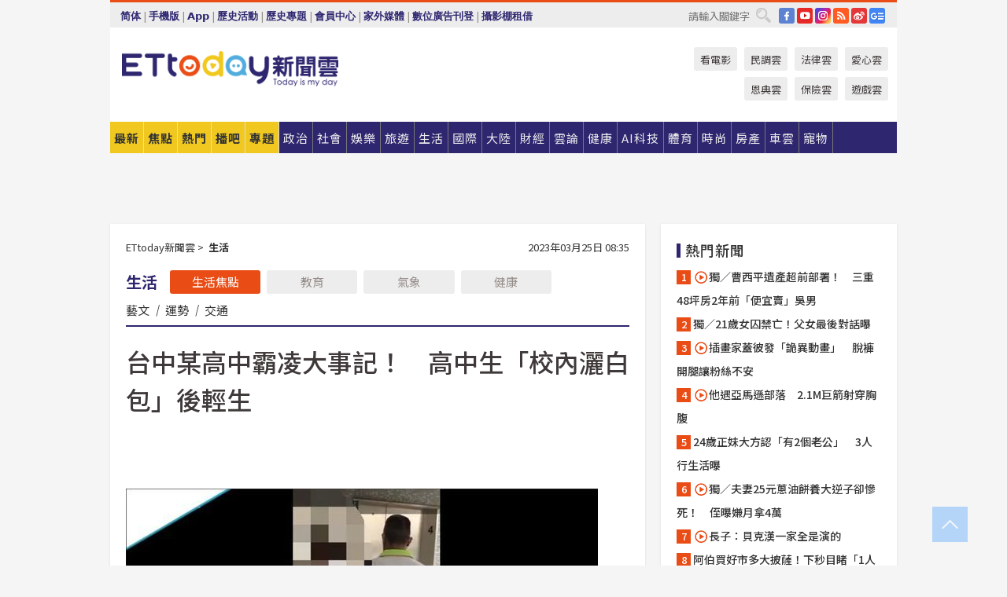

--- FILE ---
content_type: text/html; charset=utf-8
request_url: http://cdn1.ettoday.net/news/20230325/2466386.htm?ercamp=sorted_hot_news
body_size: 26080
content:
<!doctype html>
<html lang="zh-Hant" prefix="og:http://ogp.me/ns#" xmlns:wb="http://open.weibo.com/wb" itemscope itemtype="http://schema.org/NewsArticle">
<head>
<meta charset="utf-8">
<!-- ★★★以下非共用★★★ 開始 -->
<link rel="amphtml" href="https://www.ettoday.net/amp/amp_news.php7?news_id=2466386">
<title>台中某高中霸凌大事記！　高中生「校內灑白包」後輕生 | ETtoday生活新聞 | ETtoday新聞雲</title>

<link rel="canonical" itemprop="mainEntityOfPage" href="https://www.ettoday.net/news/20230325/2466386.htm"/>

<!-- 網頁社群分享meta 開始 -->
<meta property="og:url" itemprop="url" content="https://www.ettoday.net/news/20230325/2466386.htm"/>
<meta property="og:title" itemprop="name" content="台中某高中霸凌大事記！　高中生「校內灑白包」後輕生 | ETtoday生活新聞 | ETtoday新聞雲"/>
<meta property="og:image" itemprop="image" content="https://cdn2.ettoday.net/images/6923/e6923469.jpg"/>
<meta property="og:image:width" content="1200"/>
<meta property="og:image:height" content="628"/>
<meta property="og:type" content="article"/>
<meta name="description" content="台中市某高中生被師長、教官霸凌導致輕生，全案被揭發後，教育局認為，校方處理態度消極，將校長、主任教官、教官及學務創新人員等7人調離現職。這起事件目前引起各方討論，臉書粉專「臺灣青年民主協會 TYAD」23日貼出「台中某高中案事件處理大事記」，清楚寫下壓垮學生的最後一根稻草，甚至在輕生前還在學校灑白包，抗議學校污衊，但教官也一直不道歉。(霸凌)" />
<meta property="og:description" itemprop="description" content="台中市某高中生被師長、教官霸凌導致輕生，全案被揭發後，教育局認為，校方處理態度消極，將校長、主任教官、教官及學務創新人員等7人調離現職。這起事件目前引起各方討論，臉書粉專「臺灣青年民主協會 TYAD」23日貼出「台中某高中案事件處理大事記」，清楚寫下壓垮學生的最後一根稻草，甚至在輕生前還在學校灑白包，抗議學校污衊，但教官也一直不道歉。"/>
<!-- 網頁社群分享meta 結束 -->


<!-- 新聞資訊 (新聞內頁專用) 分類&時間 開始 -->
<meta name="section" property="article:section" content="生活"/>
<meta name="subsection" itemprop="articleSection" content="生活"/>
<meta property="dable:item_id" content="2466386">
<meta name="pubdate" itemprop="dateCreated" itemprop="datePublished" property="article:published_time" content="2023-03-25T08:35:00+08:00"/>
<meta name="lastmod" itemprop="dateModified" content="2023-03-25T10:44:51+08:00"/>
<meta name="author" content="ETtoday新聞雲"/>
<meta property="article:author" content="https://www.facebook.com/ETtoday"/>
<meta name="source" itemprop="author" content="ETtoday新聞雲"/>
<meta name="dcterms.rightsHolder" content="ETtoday新聞雲">
<meta name="news_keywords" itemprop="keywords" content="霸凌"/>
<link rel="alternate" type="application/rss+xml" title="ETtoday《生活新聞》" href="https://feeds.feedburner.com/ettoday/lifestyle" />
<!-- 新聞資訊 (新聞內頁專用) 分類&時間 結束 -->

<script type="application/ld+json">
{
        "@context": "https://schema.org",
        "@type": "NewsArticle",
        "mainEntityOfPage": "https://www.ettoday.net/news/20230325/2466386.htm",
        "headline": "台中某高中霸凌大事記！　高中生「校內灑白包」後輕生",
        "url": "https://www.ettoday.net/news/20230325/2466386.htm",
        "thumbnailUrl": "https://cdn2.ettoday.net/images/6923/e6923469.jpg",
        "articleSection":"生活",
        "creator": ["1593-葉國吏","1593"],
        "image":{
                "@type":"ImageObject",
                "url":"https://cdn2.ettoday.net/images/6923/e6923469.jpg"
        },
        "dateCreated": "2023-03-25T08:35:00+08:00",
        "datePublished": "2023-03-25T08:35:00+08:00",
        "dateModified": "2023-03-25T10:44:51+08:00",
        "publisher": {
                "@type": "Organization",
                "name": " ETtoday新聞雲",
        "logo": {
                "@type": "ImageObject",
                "url": "https://cdn2.ettoday.net/style/ettoday2017/images/push.jpg"
                }
        },
        "author":{
                "@type":"Organization",
                "name":"ETtoday新聞雲",
                "url":"https://www.ettoday.net/"
        },
        "speakable":{
                "@type": "SpeakableSpecification",
                "xpath": [
                    "/html/head/meta[@property='og:title']/@content",
                    "/html/head/meta[@property='og:description']/@content"
                    ]
         },
        "keywords":["霸凌"],
        "description": "台中市某高中生被師長、教官霸凌導致輕生，全案被揭發後，教育局認為，校方處理態度消極，將校長、主任教官、教官及學務創新人員等7人調離現職。這起事件目前引起各方討論，臉書粉專「臺灣青年民主協會 TYAD」23日貼出「台中某高中案事件處理大事記」，清楚寫下壓垮學生的最後一根稻草，甚至在輕生前還在學校灑白包，抗議學校污衊，但教官也一直不道歉。(霸凌)"
}
</script>






<!-- ★★★以上非共用★★★ 結束 -->


<!-- 基本meta 開始 -->
<meta name="viewport" content="width=1280"/>
<meta name="robots" content="noindex,nofollow,noarchive"/>
<link rel="apple-touch-icon" sizes="180x180" href="//cdn2.ettoday.net/style/ettoday2017/images/touch-icon.png"/>
<link rel="shortcut icon" sizes="192x192" href="//cdn2.ettoday.net/style/ettoday2017/images/touch-icon.png"/>
<!-- 基本meta 結束 -->

<!-- ★dns-prefetch 開始★ -->
<link rel="dns-prefetch" href="//ad.ettoday.net">
<link rel="dns-prefetch" href="//ad1.ettoday.net">
<link rel="dns-prefetch" href="//ad2.ettoday.net">
<link rel="dns-prefetch" href="//cache.ettoday.net">
<link rel="dns-prefetch" href="//static.ettoday.net">
<link rel="dns-prefetch" href="//cdn1.ettoday.net">
<link rel="dns-prefetch" href="//cdn2.ettoday.net">
<!-- ★dns-prefetch 結束★ -->

<!-- 社群專用 開始 -->
<meta property="og:locale" content="zh_TW" />
<meta property="fb:app_id" content="146858218737386"/>
<meta property="og:site_name" name="application-name" content="ETtoday新聞雲"/>
<meta property="article:publisher" content="https://www.facebook.com/ETtoday"/>
<!-- 社群專用 結束 -->

<!-- CSS、JS 開始 -->
<link rel="stylesheet" type="text/css" href="https://cdn2.ettoday.net/style/ettoday2017/css/style.css">
<script src="https://www.gstatic.com/firebasejs/4.8.1/firebase.js"></script>
<script src="https://cdn2.ettoday.net/style/ettoday2017/js/all.js"></script>
<!-- CSS、JS 結束 -->

<!--DFP廣告js 開始-->
<script type="text/javascript" src="//cdn2.ettoday.net/dfp/dfp-gpt.js"></script>
<!--DFP廣告js 結束-->

<!-- Google Tag Manager 開始 -->
<!--GTM DataLayer 開始-->
<script>
    dataLayer = [{
        'csscode':'lifestyle',
        'page-id':'2466386',
        'board-id':'',
        'category-id':'5',
        'category-name1':'生活',
        'category-name2':'生活',
        'dept-name':'網路新聞中心',
        'author-id':'1593',
        'author-name':'葉國吏',
        'album-id':'',
        'album-category-id':'',
        'readtype':'PC',
        'pagetype':'',
        'et_token':'302c8720a2d4233d86c7cdf9c077d75a'
    }];
</script>
<!--GTM DataLayer 結束-->

<!-- Comscore Identifier: comscorekw=lifestyle -->

<!-- Google Tag Manager -->
<script>(function(w,d,s,l,i){w[l]=w[l]||[];w[l].push({'gtm.start':
new Date().getTime(),event:'gtm.js'});var f=d.getElementsByTagName(s)[0],
j=d.createElement(s),dl=l!='dataLayer'?'&l='+l:'';j.async=true;j.src=
'https://www.googletagmanager.com/gtm.js?id='+i+dl;f.parentNode.insertBefore(j,f);
})(window,document,'script','dataLayer','GTM-P5XXT85');</script>
<!-- End Google Tag Manager -->

<!-- Global site tag (gtag.js) - Google Analytics 開始 -->
<script async src="https://www.googletagmanager.com/gtag/js?id=G-JQNDWD28RZ"></script>
<script>
    window.dataLayer = window.dataLayer || [];
    function gtag(){dataLayer.push(arguments);}
    gtag('js', new Date());
</script>
<!-- Global site tag (gtag.js) - Google Analytics 結束 -->
<!-- dmp.js 開始 -->
<script>
var dmp_event_property  ="ettoday";
var dmp_id              ="2466386";
var dmp_name            ="台中某高中霸凌大事記！　高中生「校內灑白包」後輕生";
var dmp_keywords        ="霸凌";
var dmp_publish_date    ="2023-03-25T08:35:00";
var dmp_modified_date   ="2023-03-25T10:44:51";
var dmp_category_id_list="5_5";
var dmp_is_editor_rec   ="0";
var dmp_et_token        ="302c8720a2d4233d86c7cdf9c077d75a";
var dmp_event_id        ="";
</script>
<script src="//cdn2.ettoday.net/jquery/dmp/news.js"></script>
<!-- dmp.js 結束 -->


</head>

<body class="ettoday news-page  news-2466386" id="lifestyle">

<!-- FB Quote 選取文字分享 開始-->
<div class="fb-quote"></div>
<!-- FB Quote 選取文字分享 結束-->

<!-- 內部流量統計碼、廣告統計碼容器 開始 -->
<div id="pcweb_pageviews"></div>
<!-- 內部流量統計碼、廣告統計碼容器 結束 -->
<!--wrapper_box 開始-->
<div class="wrapper_box">

<!-- 模組 新聞內頁 分享按鈕 開始 -->
<div id="et_sticky_pc">
    <ul>
        <li><a class="btn logo" href="https://www.ettoday.net/" title="回首頁">回首頁</a></li>

                <li><a class="btn fb" href="javascript:;" onclick="window.open('//www.facebook.com/sharer/sharer.php?u='+encodeURIComponent('https://www.ettoday.net/news/20230325/2466386.htm?from=pc-newsshare-fb-fixed'),'facebook-share-dialog','width=626,height=436');" title="分享到facebook">facebook</a></li>
        <li><a class="btn line" href="javascript:;" onclick="window.open('https://social-plugins.line.me/lineit/share?url='+encodeURIComponent('https://www.ettoday.net/news/20230325/2466386.htm')+'?from=pc-newsshare-line-fixed','LINE','width=626,height=500');return false;" title="分享到LINE">LINE</a></li>
        <li><a class="btn twitter" href="javascript:;" onclick="window.open('https://twitter.com/intent/tweet?text='+encodeURIComponent('台中某高中霸凌大事記！　高中生「校內灑白包」後輕生')+'&url=https://www.ettoday.net/news/20230325/2466386.htm?from=pc-newsshare-twitter-fixed','Twittes','width=626,height=436');return false;" title="分享到Twitter">Twitter</a></li>
        
        <li><a class="btn wechat" href="http://chart.apis.google.com/chart?cht=qr&choe=UTF-8&chs=300x300&chl=https://www.ettoday.net/news/20230325/2466386.htm?from=pc-newsshare-wechat-fixed" target="_blank" title="wechat微信">wechat微信</a></li>
        <li><a class="btn link" href="javascript:;" title="複製連結">複製連結</a></li>
    </ul>
</div>
<!-- 模組 新聞內頁 分享按鈕 結束 -->
    <!--wrapper 開始-->
    <div class="wrapper">

       

        <!--轟天雷 廣告 開始-->
        <div class="top-sky">
                <script language="JavaScript" type="text/javascript">
                        var ts = Math.random();
                        document.write('<scr' + 'ipt language="JavaScript" type="text/javascript" src="//ad1.ettoday.net/ads.php?bid=lifestyle_thunder&rr='+ ts +'"></scr' + 'ipt>');
                </script>
        </div>
        <!--轟天雷 廣告 結束-->
        <!-- 雙門簾廣告 start -->
        <div class="twin-curtain">
            <script language="JavaScript" type="text/javascript">
                var ts = Math.random();
                document.write('<scr' + 'ipt language="JavaScript" type="text/javascript" src="https://ad1.ettoday.net/ads.php?bid=lifestyle_curtain&rr='+ ts +'"></scr' + 'ipt>');
            </script>
        </div>
        <!-- 雙門簾廣告  end -->

        <!--topbar_box 開始-->
        <div class="topbar_box">
            <!--topbar 開始-->
            <div class="topbar">
                <!--選單1 開始-->
                <div class="menu_1">
                   　<ul class="clearfix">

                        <script>
                            if($.cookie('check_charset')=="cn"){
                                document.write("<li><a href=\"javascript:void(0)\" onclick=\"location.replace('/changeCharset.php?rtype=tw&rurl=https://www.ettoday.net/news/20230325/2466386.htm?ercamp=sorted_hot_news');\">繁體</a></li>");
                            }else{
                                document.write("<li><a href=\"javascript:void(0)\" onclick=\"location.replace('/changeCharset.php?rtype=cn&rurl=https://www.ettoday.net/news/20230325/2466386.htm?ercamp=sorted_hot_news');\">简体</a></li>");
                            }
                        </script>
                        <li>|</li>
                        <li>
                                                        <a href="#" onclick="location.replace('/changeReadType.php?rtype=0&rurl=%2F%2Fwww.ettoday.net%2Fnews%2F20230325%2F2466386.htm%3Fercamp%3Dsorted_hot_news');">手機版</a>
                                                    </li>
                        <li>|</li>
                        <li><a href="//www.ettoday.net/events/app/ettoday_app.php7" target="_blank">App</a></li>
                        <li>|</li>
                        <li><a href="//www.ettoday.net/events/campaign/event-list.php7" target="_blank">歷史活動</a></li>
                        <li>|</li>
                        <li><a href="//www.ettoday.net/feature/index" target="_blank">歷史專題</a></li>                        <li>|</li>
                        <li><a href="https://member.ettoday.net/" target="_blank">會員中心</a></li>
                        <li>|</li>
                        <li><a href="https://events.ettoday.net/outdoor-media/index.php7" target="_blank">家外媒體</a></li>
                        <li>|</li>
                        <li><a href="https://events.ettoday.net/adsales/index.php7" target="_blank">數位廣告刊登</a></li>
                        <li>|</li>
                        <li><a href="https://msg.ettoday.net/rd.php?id=5420" target="_blank">攝影棚租借</a></li>
                   　</ul>
                </div>
                <!--選單1 結束-->

                <!--選單2 開始-->
                <div class="menu_2">
                    <ul class="clearfix">
                                                <li><a href="https://www.facebook.com/ETtoday" class="btn fb" target="_blank" title="Facebook">FB</a></li>
                        <li><a href="https://www.youtube.com/user/ettoday/" class="btn yt" target="_blank" title="YouTube">YouTube</a></li>
                        <li><a href="//www.instagram.com/ettodaytw/" class="btn ig" target="_blank" title="Instagram">IG</a></li>
                                                <li><a href="//www.ettoday.net/events/news-express/epaper.php" class="btn rss" target="_blank" title="RSS">RSS</a></li>
                        <li><a href="//weibo.com/ettodaynet" class="btn weibo" target="_blank" title="微博">weibo</a></li>
                                                <li><a href="https://news.google.com/publications/CAAqBggKMK-yNzCn6gc?ceid=TW:zh-Hant&oc=3" class="btn google_news" target="_blank" title="Google News">Google News</a></li>
                                            </ul>
                </div>
                <!--選單2 結束-->

                <!--搜尋 開始-->
                <div class="search">
                    <form action="https://www.ettoday.net/news_search/doSearch.php" method="get" name="dosearch" >
                        <input class="keyword" type="text" name="keywords" value="" placeholder="請輸入關鍵字" x-webkit-speech/>
                        <button class="go" onclick="document.forms['dosearch'].submit();">搜尋</button>
                    </form>
                </div>
                <!--搜尋 結束-->
            </div>
            <!--topbar 結束-->
        </div>
        <!--topbar_box 結束-->

        <!--header_box 開始-->
        <div class="header_box">
            <!--header 開始-->
            <div class="header">

                <!--logo_ettoday 開始-->
                <div class="logo_ettoday">
                    <script src="//cdn2.ettoday.net/style/ettoday2017/js/logo.js"></script>
                </div>
                <!--logo_ettoday 結束-->

                <!--廣告 版頭小橫幅-左 180x50(原為250x50) 開始-->
                <div class="ad250x50">
                    <script language="JavaScript" type="text/javascript">
                        var ts = Math.random();
                        document.write('<scr' + 'ipt language="JavaScript" type="text/javascript" src="//ad1.ettoday.net/ads.php?bid=all_header_250x50&rr='+ ts +'"></scr' + 'ipt>');
                    </script>
                </div>
                <!--廣告 版頭小橫幅-左 180x50(原為250x50) 結束-->

                <!--廣告 版頭小橫幅-中 120x50 開始-->
                <div class="ad120x50-1">
                    <script language="JavaScript" type="text/javascript">
                        var ts = Math.random();
                        document.write('<scr' + 'ipt language="JavaScript" type="text/javascript" src="//ad1.ettoday.net/ads.php?bid=panther_120x50_1&rr='+ ts +'"></scr' + 'ipt>');
                    </script>
                </div>
                <!--廣告 版頭小橫幅-中 120x50 結束-->

                
<!--主選單 開始-->
<div class="nav_1_v2">
    <ul class="clearfix">
        <li class="btn btn_1"><a href="https://www.ettoday.net/news/news-list.htm">最新</a></li>
        <li class="btn btn_2"><a href="https://www.ettoday.net/news/focus/%E7%84%A6%E9%BB%9E%E6%96%B0%E8%81%9E/">焦點</a></li>
        <li class="btn btn_3"><a href="https://www.ettoday.net/news/hot-news.htm">熱門</a></li>
        <li class="btn btn_4"><a href="https://boba.ettoday.net/" target="_blank">播吧</a></li>
        <li class="btn btn_5">
            <a href="javascript:;">專題</a>
            <!--下拉 開始-->
            <div class="sub style_1 clearfix">
                <!--box_1 開始-->
                <div class="box_1">
                    <h3><a href="https://www.ettoday.net/feature/index" target="_blank">精彩專題</a></h3>
                                                        <a href="https://www.ettoday.net/feature/第62屆金馬獎" target="_blank">第62屆金馬獎特別報導</a>
                                    <a href="https://www.ettoday.net/feature/2025金鐘獎" target="_blank">2025金鐘獎</a>
                                    <a href="https://www.ettoday.net/feature/Jointly_TW" target="_blank">全台大罷免｜ETtoday新聞..</a>
                                    <a href="https://www.ettoday.net/feature/大谷翔平" target="_blank">怪物崛起！「二刀流」大谷翔平創..</a>
                                    <a href="https://www.ettoday.net/feature/台灣米其林指南" target="_blank">台灣米其林指南</a>

                    <a class="more" href="https://www.ettoday.net/feature/index" target="_blank">看更多專題</a>
        </div>
                <!--box_1 結束-->
                <!--box_2 開始-->
                <div class="box_2">
                    <h3>熱門活動</h3>
		    <a href="https://www.ettoday.net/feature/EHSKZone" target="_blank">天天有好康／好吃好玩東森廣場台北車站</a>
<a href="https://www.ettoday.net/news/20240524/2743904.htm" target="_blank">搶幣大作戰！新聞雲app全新改版5重送！</a>

                </div>
                <!--box_2 結束-->
            </div>
            <!--下拉 結束-->
        </li>

        <li class="btn">
            <a href="https://www.ettoday.net/news/focus/%E6%94%BF%E6%B2%BB/"><span>政治</span></a>
        </li>
        <li class="btn">
            <a href="https://www.ettoday.net/news/focus/%E7%A4%BE%E6%9C%83/"><span>社會</span></a>
        </li>
        <li class="btn">
            <a href="https://star.ettoday.net" target="_blank"><span>娛樂</span></a>
            <!--下拉 開始-->
            <div class="sub clearfix">
                <a href="https://star.ettoday.net/star-category/%E8%8F%AF%E5%A8%9B" target="_blank">華娛</a>
                <a href="https://star.ettoday.net/star-category/%E9%9F%93%E6%98%9F%E7%88%86%E7%88%86" target="_blank">韓流</a>
                <a href="https://star.ettoday.net/star-category/%E9%9B%BB%E8%A6%96" target="_blank">電視</a>
                <a href="https://star.ettoday.net/star-category/%E9%9F%B3%E6%A8%82" target="_blank">音樂</a>
                <a href="https://movies.ettoday.net/" target="_blank">電影</a>
            </div>
            <!--下拉 結束-->
        </li>
        <li class="btn">
        <a href="https://travel.ettoday.net/" target="_blank">旅遊</a>
        </li>
        <li class="btn">
            <a href="https://www.ettoday.net/news/focus/%E7%94%9F%E6%B4%BB/"><span>生活</span></a>
            <!--下拉 開始-->
            <div class="sub clearfix">
                <a href="https://www.ettoday.net/news/focus/%E6%B0%91%E7%94%9F%E6%B6%88%E8%B2%BB/">消費</a>
                <a href="https://discovery.ettoday.net/" target="_blank">探索</a>
                <a href="https://www.ettoday.net/news/focus/3C%E5%AE%B6%E9%9B%BB/">3C</a>
                <a href="https://www.ettoday.net/news/focus/3C%E5%AE%B6%E9%9B%BB/%E5%AE%B6%E9%9B%BB/">家電</a>
                <a href="https://www.ettoday.net/news/focus/%E7%94%9F%E6%B4%BB/%E6%B0%A3%E8%B1%A1/">氣象</a>
            </div>
            <!--下拉 結束-->
        </li>
        <li class="btn">
            <a href="https://www.ettoday.net/news/focus/%E5%9C%8B%E9%9A%9B/"><span>國際</span></a>
            <!--下拉 開始-->
            <div class="sub clearfix">
                <a href="https://www.ettoday.net/news/focus/%E6%96%B0%E8%81%9E%E9%9B%B2APP/%E7%BE%8E%E6%B4%B2%E8%A6%81%E8%81%9E/">美洲要聞</a>
                <a href="https://www.ettoday.net/news/focus/%E6%96%B0%E8%81%9E%E9%9B%B2APP/%E6%9D%B1%E5%8D%97%E4%BA%9E%E8%A6%81%E8%81%9E/">東南亞要聞</a>
                <a href="https://www.ettoday.net/news/focus/%E6%96%B0%E8%81%9E%E9%9B%B2APP/%E6%97%A5%E9%9F%93%E8%A6%81%E8%81%9E/">日韓要聞</a>
            </div>
            <!--下拉 結束-->
        </li>
        <li class="btn">
            <a href="https://www.ettoday.net/news/focus/%E5%A4%A7%E9%99%B8/"><span>大陸</span></a>
            <!--下拉 開始-->
            <div class="sub clearfix">
                <a href="https://www.ettoday.net/news/focus/%E8%BB%8D%E6%AD%A6/">軍武</a>
                <a href="https://www.ettoday.net/news/focus/%E5%A4%A7%E9%99%B8/%E8%8F%AF%E8%81%9E%E5%BF%AB%E9%81%9E/">華聞</a>
                <a href="https://www.ettoday.net/news/focus/%E5%A4%A7%E9%99%B8/%E7%89%B9%E6%B4%BE%E7%8F%BE%E5%A0%B4/">特派現場</a>
                <a href="https://boba.ettoday.net/category/275" target="_blank">雲視頻</a>
            </div>
            <!--下拉 結束-->
        </li>
        <li class="btn">
            <a href="https://finance.ettoday.net/"><span>財經</span></a>
            <!--下拉 開始-->
            <div class="sub clearfix">
                <a href="https://finance.ettoday.net/focus/775" target="_blank">投資理財</a>
                <a href="https://finance.ettoday.net/focus/104" target="_blank">財經最新</a>
                <a href="https://finance.ettoday.net/focus/106" target="_blank">頂尖企業</a>
                <a href="https://finance.ettoday.net/focus/131" target="_blank">金融保險</a>
                <a href="https://finance.ettoday.net/focus/175" target="_blank">股匯行情</a>
                <a href="https://www.ettoday.net/news/focus/%E7%9B%B4%E9%8A%B7/">直銷</a>
            </div>
            <!--下拉 結束-->
        </li>
        <li class="btn">
            <a href="https://forum.ettoday.net/"><span>雲論</span></a>
        </li>
        <li class="btn">
            <a href="https://health.ettoday.net/" target="_blank"><span>健康</span></a>
            <!--下拉 開始-->
            <div class="sub clearfix">
                <a href="https://health.ettoday.net/category/%E7%96%BE%E7%97%85%E9%86%AB%E8%97%A5" target="_blank">醫藥新聞</a>
                <a href="https://health.ettoday.net/category_tag/%E5%85%A9%E6%80%A7" target="_blank">兩性</a>
                <a href="https://health.ettoday.net/organ" target="_blank">健康百科</a>
                <a href="https://health.ettoday.net/category/%E5%81%A5%E5%BA%B7%E8%AC%9B%E5%BA%A7" target="_blank">健康講座</a>
            </div>
            <!--下拉 結束-->
        </li>
        <li class="btn">
            <a href="https://ai.ettoday.net/" target="_blank"><span>AI科技</span></a>
        </li>
        <li class="btn">
            <a href="https://sports.ettoday.net/" target="_blank"><span>體育</span></a>
            <!--下拉 開始-->
            <div class="sub clearfix">
                <a href="https://boba.ettoday.net/category/255" target="_blank">中職直播</a>
                <a href="https://sports.ettoday.net/news-list/%E6%A3%92%E7%90%83/%E4%B8%AD%E8%81%B7" target="_blank">中職</a>
                <a href="https://sports.ettoday.net/sport-category/%E6%A3%92%E7%90%83" target="_blank">棒球</a>
                <a href="https://sports.ettoday.net/news-list/%E6%A3%92%E7%90%83/MLB" target="_blank">MLB</a>
                <a href="https://sports.ettoday.net/sport-category/%E7%B1%83%E7%90%83" target="_blank">籃球</a>
                <a href="https://sports.ettoday.net/news-list/%E7%AB%B6%E6%8A%80/%E6%8A%80%E6%93%8A%E3%80%81%E7%90%83%E9%A1%9E" target="_blank">綜合</a>
                <a href="https://sports.ettoday.net/sport-category/%E8%B6%B3%E7%90%83" target="_blank">足球</a>
            </div>
            <!--下拉 結束-->
        </li>
        <li class="btn">
            <a href="https://fashion.ettoday.net/" target="_blank"><span>時尚</span></a>
            <!--下拉 開始-->
            <div class="sub clearfix">
                <a href="https://fashion.ettoday.net/focus/%E5%90%8D%E4%BA%BA" target="_blank">名人</a>
                <a href="https://fashion.ettoday.net/focus/%E6%99%82%E5%B0%9A" target="_blank">時尚</a>
                <a href="https://fashion.ettoday.net/focus/%E5%A5%A2%E9%80%B8" target="_blank">奢逸</a>
                <a href="https://fashion.ettoday.net/focus/%E6%BD%AE%E6%B5%81" target="_blank">潮流</a>
                <a href="https://fashion.ettoday.net/focus/%E7%BE%8E%E9%BA%97" target="_blank">美麗</a>
                <a href="https://fashion.ettoday.net/focus/%E7%94%9F%E6%B4%BB" target="_blank">生活</a>
            </div>
            <!--下拉 結束-->
        </li>
        <li class="btn">
            <a href="https://house.ettoday.net/" target="_blank"><span>房產</span></a>
        </li>
        <li class="btn">
            <a href="https://speed.ettoday.net/" target="_blank"><span>車雲</span></a>
        </li>
        <li class="btn">
            <a href="https://pets.ettoday.net/" target="_blank"><span>寵物</span></a>
            <!--下拉 開始-->
            <div class="sub clearfix">
                <a href="https://pets.ettoday.net/focus/%E5%AF%B5%E7%89%A9%E5%A5%BD%E8%90%8C" target="_blank">寵物好萌</a>
                <a href="https://pets.ettoday.net/focus/%E5%AF%B5%E7%89%A9%E7%99%BE%E7%A7%91" target="_blank">寵物百科</a>
                <a href="https://pets.ettoday.net/focus/%E5%8B%95%E7%89%A9%E7%86%B1%E6%90%9C" target="_blank">動物熱搜</a>
            </div>
            <!--下拉 結束-->
        </li>
            </ul>
</div>
<!--主選單 結束-->

            <!--次選單 開始-->
            <div class="nav_2">
                <ul>
                    <li><a href="https://movies.ettoday.net/" target="_blank">看電影</a></li>
                    <li><a href="https://www.ettoday.net/survey/" target="_blank">民調雲</a></li>
                    <li><a href="https://www.ettoday.net/news/focus/%E6%B3%95%E5%BE%8B/">法律雲</a></li>
                    <li><a href="https://events.ettoday.net/charity/index.php" target="_blank">愛心雲</a></li>
                    <li><a href="https://events.ettoday.net/grace/" target="_blank">恩典雲</a></li>
                    <li><a href="https://www.ettoday.net/news/focus/%E4%BF%9D%E9%9A%AA/">保險雲</a></li>
                    <li><a href="https://game.ettoday.net" target="_blank">遊戲雲</a></li>
                </ul>
            </div>
            <!--次選單 結束-->

            </div>
            <!--header 結束-->
        </div>
        <!--header_box 結束-->

        <!--置入新聞版型_自由欄位1 開始-->
                <!--置入新聞版型_自由欄位1 結束-->

                <!-- 廣告 黃金文字 ad_txt_3 開始-->
		<div id="ticker_3" class="ad_txt_3 clearfix">
			<ul class="clearfix">

				<!--黃金文字all_gold_text1 開始-->
				<li id="t1">
					<script language="JavaScript" type="text/javascript">
						var ts = Math.random();
						document.write('<scr' + 'ipt language="JavaScript" type="text/javascript" src="//ad1.ettoday.net/ads.php?bid=all_gold_text1&rr='+ ts +'"></scr' + 'ipt>');
					</script>
				</li>
				<!--黃金文字all_gold_text1 結束-->
				<!--黃金文字all_gold_text2 開始-->
				<li id="t2">
					<script language="JavaScript" type="text/javascript">
						var ts = Math.random();
						document.write('<scr' + 'ipt language="JavaScript" type="text/javascript" src="//ad1.ettoday.net/ads.php?bid=all_gold_text2&rr='+ ts +'"></scr' + 'ipt>');
					</script>
				</li>
				<!--黃金文字all_gold_text2 結束-->
				<!--黃金文字all_gold_text3 開始-->
				<li id="t3">
					<script language="JavaScript" type="text/javascript">
						var ts = Math.random();
						document.write('<scr' + 'ipt language="JavaScript" type="text/javascript" src="//ad1.ettoday.net/ads.php?bid=all_gold_text3&rr='+ ts +'"></scr' + 'ipt>');
					</script>
				</li>
				<!--黃金文字all_gold_text3 結束-->
			</ul>
		</div>
		<!--廣告 黃金文字 ad_txt_3 結束-->

                
                <!--廣告 超級大橫幅 ad_970 開始-->
		<div class="ad_970">
			<script language="JavaScript" type="text/javascript">
				var ts = Math.random();
				document.write('<scr' + 'ipt language="JavaScript" type="text/javascript" src="//ad1.ettoday.net/ads.php?bid=lifestyle_970x90&rr='+ ts +'"></scr' + 'ipt>');
			</script>
		</div>
		<!--廣告 超級大橫幅 ad_970 結束-->


                
                                <!--廣告 onead 果實 In-Cover & In-Page 開始-->
		<div id = 'oneadICIPTag'></div>
		<script type="text/javascript" src="//cdn2.ettoday.net/ad/onead/onead_ic_ip.js"></script>
		<!--廣告 onead 果實 In-Cover & In-Page 結束-->
                
        
        <!--container_box 開始-->
        <div class="container_box">

            <!--container 開始-->
            <div class="container">
                <!--橫列 r1 開始-->
                <div class="r1 clearfix">
                    <!--直欄 c1 開始-->
                  <div class="c1">

					  <!--.part_area_1 區 開始-->
					  <div class="part_area_1">
                                                    <!--part_breadcrumb_2 開始-->
                                                    <div class="part_breadcrumb_2 clearfix">
                                                        <!--麵包屑 開始-->
                                                        <div class="menu_bread_crumb clearfix" itemscope itemtype="http://schema.org/BreadcrumbList">
                                                            <!-- 第一層 開始 -->
                                                            <div itemscope itemtype="http://schema.org/ListItem" itemprop="itemListElement">
                                                                <a itemscope itemtype="http://schema.org/Thing" itemprop="item" href="https://www.ettoday.net/" id="https://www.ettoday.net/">
                                                                    <span itemprop="name">ETtoday新聞雲</span>
                                                                </a>
                                                                <meta itemprop="position" content="1" />
                                                            </div>
                                                            <!-- 第一層 結束 -->
                                                            &gt;
                                                            <!-- 第二層 開始 -->
                                                                
                                                            <div itemscope itemtype="http://schema.org/ListItem" itemprop="itemListElement">
                                                                <a itemscope itemtype="http://schema.org/Thing" itemprop="item" href="/news/focus/生活/" id="/news/focus/生活">
                                                                    <span itemprop="name">生活</span>
                                                                </a>
                                                                <meta itemprop="position" content="2" />
                                                            </div>
                                                            <!-- 第二層 結束 -->
                                                        </div>
                                                        <!--麵包屑 結束-->
                                                        <!--時間 開始-->
                                                        <time class="date" itemprop="datePublished" datetime="2023-03-25T08:35:00+08:00">
                                                            2023年03月25日 08:35                                                        </time>
                                                        <!--時間 結束-->
                                                    </div>
                                                    <!--part_breadcrumb_2 結束-->

						  <!--.part_menu_5 操作 開始-->
                                                  
						  <div class="part_menu_5 clearfix">
							  <strong>生活</strong> 
							  
							  <a class="btn current" href="/news/focus/生活/">生活焦點</a>
							  <a class="btn " href="/news/focus/生活/教育/">教育</a>
							  <a class="btn " href="/news/focus/生活/氣象/">氣象</a>
							  <a class="btn " href="//www.ettoday.net/news/focus/%E5%81%A5%E5%BA%B7/">健康</a>
							  <a class="" href="/news/focus/生活/藝文/">藝文</a>
							  <em>|</em>
							  <a class="" href="//www.ettoday.net/dalemon/collection/11" target="_blank">運勢</a>
							  <em>|</em>
							  <a class="" href="/news/focus/生活/交通/">交通</a>
						  </div>						  <!--.part_menu_5 操作 結束-->


						  <!--新聞模組 開始-->
                                                  <article>
						  <div class="subject_article">

							  <!--網站logo 列印時出現 開始-->
							  <div class="site_logo" style="display:none;">
								  <link href="//cdn2.ettoday.net/style/ettoday2017/css/print.css" rel="stylesheet" type="text/css" media="print"/>
								  <img src="//cdn2.ettoday.net/style/ettoday2017/images/logo_print.jpg"/>
							  </div>
							  <!--網站logo 列印時出現 結束-->
                            <header>
							  <h1 class="title" itemprop="headline">台中某高中霸凌大事記！　高中生「校內灑白包」後輕生</h1>
                            </header>

                                                                    <!--全網_新聞內頁_文字廣告(上) 開始-->
                                    <div id="all_text_1" class="text_ad_top ad_txt_1">
                                        <script type="text/javascript">
                                            (function(){
                                            var ts = Math.random();
                                            document.write('<scr' + 'ipt type="text/javascript" src="https://ad.ettoday.net/ads.php?bid=all_text_1&rr='+ ts +'"></scr' + 'ipt>');
                                            })()
                                        </script>
                                    </div>
                                    <!--全網_新聞內頁_文字廣告(上) 結束-->
                              
                                  <!--各頻道PC 文首分享 開始-->
                                  <!--模組 et_social_1 開始-->
<div class="et_social_1">
	<!-------成人警告 開始----------->
		<!-------成人警告 結束----------->

	<!-- menu 開始 -->
		<!-- <div class="menu">
	</div> -->
		<!-- menu 結束 -->
</div>
<!--模組 et_social_1 結束-->
                                  <!--各頻道PC 文首分享 結束-->


							  <!--本文 開始-->
							  <div class="story" itemprop="articleBody">

                                
                                                            
                                                                  <!-- 投票 文章前 開始 -->
                                                                                                                                    <!-- 投票 文章前 結束 -->

								  <!-- 文章內容 開始 -->
                                                                                                                                    <p><img src="https://cdn2.ettoday.net/images/6917/d6917811.jpg" alt="" /></p>
<p><strong>▲高中生遭誣指偷竊。（圖／人本基金會提供）</strong></p>
<p>記者葉國吏／綜合報導　</p>
<p>台中市某高中生被師長、教官霸凌導致輕生，全案被揭發後，教育局認為，校方處理態度消極，將校長、主任教官、教官及學務創新人員等7人調離現職。這起事件目前引起各方討論，臉書粉專「臺灣青年民主協會 TYAD」23日貼出「台中某高中案事件處理大事記」，清楚寫下壓垮學生的最後一根稻草，甚至在輕生前還在學校灑白包，抗議學校污衊，但教官也一直不道歉。</p>
<p><img src="//cdn2.ettoday.net/images/6923/d6923469.jpg" alt="▲▼台中某高中案事件處理大事記。（圖／翻攝臉書／臺灣青年民主協會 TYAD）" width="600" height="399" /></p>
    <!-- 新聞中_巨幅 start-->
    <div class="ad_in_news" style="mragin:10px auto;text-align:center">
     <div class="ad_readmore">[廣告]請繼續往下閱讀...</div>
     <script language="JavaScript" type="text/javascript">
      var ts = Math.random();
      document.write('<scr' + 'ipt language="JavaScript" type="text/javascript" src="https://ad.ettoday.net/ads.php?bid=lifestyle_in_news_1&rr='+ ts +'"></scr' + 'ipt>');
     </script>
    </div>
    <!-- 新聞中_巨幅 end-->
    
<p><strong>▲台中某高中案事件處理大事記。（圖／翻攝臉書／臺灣青年民主協會 TYAD）<br type="_moz" />
</strong></p>
<p>以下「台中某高中案事件處理大事記」全文：<br />
「我真的好氣⋯⋯教官一直要我認罪，但我真的沒偷錢⋯⋯真的不是我偷的⋯⋯」</p>
<p>去年 10 月中，台中某高中正好是段考日，下課時一群同學聚集在後走廊，其中四位吸電子菸，被學務主任抓到，主任要學生寫自述書。</p>
<p>就在這時候，陳建宇（化名）剛好和其他四位同學從福利社回來，就突然被主任攔下並一一搜身，主任沒有在建宇身上找到任何違禁品，但有幾位同學在自述書裡說是建宇給他們電子菸。</p>
<p>建宇的導師根本沒有跟詢問建宇，便打電話給建宇爸爸說，「有女同學參與抽菸，如果女同學家長要追究，爸爸也有責任。」不但直接指控「建宇是電子菸事件主謀」，還說「因為菸害防制法關係要罰鍰最高一萬二，如果學校上報，管區會調家長去解釋」，從頭到尾他就沒被搜到電子菸，但只因為其他人的自述表說菸是建宇帶的，他就被記了小過。</p>
<p>兩個禮拜後，建宇在放學時幫同學拿外套，被學務主任看到，他直接拿走建宇手上的外套，搜到外套中的電子菸，用「攜帶違禁物品電子菸」記小過一支。</p>
<p>這開啟了建宇的惡夢，從那以後，後續只要建宇手上拿任何東西，無論是不是他的，校方就會直接要求搜查。</p>
<p>直到月底，建宇忍不住向學長抱怨，「我甚至什麼都沒做欸，幹我上高二，就也幹嘛，也沒有像那群白癡在學校囂張抽菸，然後還整天搜我身」「好煩，那時候差兩步走出校門口，他直接把我外套抓過去摸」。</p>
<p>不到一個月後，建宇看到班上有人拿公用延長線到班上，他把沒電的手機拿去充電，主任看到後不但不聽他解釋，也不聽其他同學解釋，又記他警告。</p>
<p>11 月底，學校教職員在門口拍畢業照，建宇和同學們不小心遲到進校門，主任卻又立刻對建宇強制搜身。那天，班上有同學把自己校外的朋友帶到班上，班導和校安一看到，就不管建宇根本不認識到班上的校外人士，就算班上很多同學作證那不是建宇的朋友，他還是被記了警告，從建宇與朋友的對話，可以聽得出來他已經快被這一切壓垮。</p>
<p>在期末的一次跑班課程，建宇到隔壁班時挑了個位子坐下，沒想到，那個位子的同學反映掉了 500 元，主任教官直接認定就事建宇偷錢，把他叫到教官室逼問了半小時，校安打電話給件與爸爸，指控建宇偷了同學 500 塊，並向建宇說「你現在是重嫌疑人，不要把事情搞得這麼難看，搞到少年法庭就不好了」，建宇傷心難過的回應，自己真的沒有偷錢、不是嫌疑人，校安不但威脅他要把他送到少年法庭，還威脅他說「我會問到你承認」。</p>
<p>主任教官一直要其他學生不要跟建宇相處，在背後說「講難聽一點，建宇就是垃圾一個，在我們那個時代連痞子都不如，是個垃圾。」</p>
<p>那幾天，建宇幾近絕望的向學長抱怨，「幹，我超生氣，真的好氣，學校真的存心想讓我被退學欸。」他怎麼也沒想到，自己會被學校誣賴偷錢，那天，他跟母親說，「我可能需要律師了，學校有人錢被偷，今天教官一直叫我認罪，說不要把事情搞得太複雜，讓大家都難堪，不要搞到社會法庭。」</p>
<p>去年年底，校安人員強逼建宇承認偷錢，他在走廊上崩潰大喊「不是我偷的！」那天起，他開始不願意到學校上課，結果主任教官竟然向導師反映，「陳建宇最近臉部出現抽搐」，懷疑他有吸毒。</p>
<p>校安人員跟跟建宇的爸爸說，懷疑建宇有在用藥，希望爸爸能同意讓建宇驗毒，建宇的爸爸實在很擔心學校如果逼建宇驗尿，他會用力抗拒，所以問學校說，建宇媽媽也可以幫他驗尿，能不能讓媽媽來驗就好？</p>
<p>驗尿的結果是「陰性」&mdash;&mdash;無藥物反應。</p>
<p>建宇覺得日漸沈重，已經不知道怎麼處理眼前的困難，他去書局買了一大包喪事用的白包，灑在教室裡，又從四樓灑到三樓，抗議學校污衊他偷錢，教官也一直不道歉。</p>
<p>二月初，建宇在家裡結束了生命。</p>
<p>那天一早，分局通知生輔組，建宇已經離開人世，臉書的匿名版上開始出現許多貼文，指控就是主任逼得建宇走上絕路，學校向學生提供輔導的文宣，提到「建宇是意外離世」，學生們完全無法接受，認為根本就是在避重就輕。</p>
<p>建宇過世後，學校召開了臨時朝會，找來了所有高二的學生，主任告訴大家，「靠北版上的留言都是謾罵跟不實資訊，已經截圖交給律師做後續處理」。</p>
<p>那天傍晚，校長沒有問過建宇的爸爸，就去了建宇的靈堂，主任也看到後也跟著過去，建宇的父母無法忍耐心裡的怒火，建宇在學校遭到這麼離譜的對待，但他們直到年初才知道這一切，許多事卻已無法挽回，校長只好請主任離開。<br />
建宇的爸爸說，「至今無法接受孩子離世的事實」。建宇從國小就是資優生，國中也努力參加科展，還得到了縣長獎，上了高中後，他當學科小組長也獲得嘉獎。</p>
<p>建宇一直被針對式對待，承受了很大壓力，也不想去學校。建宇雖然曾經求救過，但爸爸因為一直被校方誤導，所以勸孩子要承受，一直到遺憾的事情發生後，他才瞭解師長偽善面具。</p>
<p>建宇的爸爸肝腸寸斷地說，「我只是平凡家長，希望孩子平安長大。」</p>
<p>註｜事件經過整理自人本教育基金會公布之「台中某高中案事件處理大事記」</p>
<p><strong>● 《東森新媒體ETtoday》提醒您，請給自己機會：<br />
自殺防治諮詢安心專線：1925；生命線協談專線：1995；張老師專線：1980。</strong></p>
<p><iframe src="https://www.facebook.com/plugins/post.php?href=https%3A%2F%2Fwww.facebook.com%2Ftw.tyad%2Fposts%2Fpfbid02Np6t7pNYMoz4kPc3zyHLhM5DgDGtBejYKRjHd4ekfSCfp4QisWPxZqcBHadNdeB7l&amp;show_text=true&amp;width=500" width="500" height="757" style="border:none;overflow:hidden" scrolling="no" frameborder="0" allowfullscreen="true" allow="autoplay; clipboard-write; encrypted-media; picture-in-picture; web-share"></iframe></p>								  <!-- 文章內容 結束 -->

							  </div>
							  <!--本文 結束-->


                                                          
                                                          <!-- 投票 文章後 開始 -->
                                                                                                                    <!-- 投票 文章後 結束 -->


                                                          <img src="https://www.ettoday.net/source/et_track.php7" width="0" height="0" style="display:none;">

                                                          
                                                        <!--PC 文末訂閱ETtoday電子報 開始-->
                                                        <div class="et_epaper_box_pc">
                                                            <a href="https://events.ettoday.net/epaper/subscribe.php7" target="_blank"><span>每日新聞精選　免費訂閱</span><em>《ETtoday電子報》</em></a>
                                                        </div>	
                                                        <!--PC 文末訂閱ETtoday電子報 結束-->
                                                        <!-- 打詐儀錶板 開始 -->
<link rel="stylesheet" type="text/css" href="https://cdn2.ettoday.net/events/165/et_165dashboard.css">    
<div class="et_165dashboard size_l">
    <!-- et_165dashboard__title -->
    <div class="et_165dashboard__title">
        <h3>01/18 全台詐欺最新數據</h3>
        <a href="https://www.ettoday.net/feature/taiwanfraud" class="et_165dashboard__more" target="_blank">更多新聞</a>
    </div>
    <!-- et_165dashboard__content -->
    <div class="et_165dashboard__content">
        <strong>460</strong>
        <em>件</em>
        <i></i>
        <strong>1</strong>
        <em>億</em>
        <strong>1372</strong>
        <em>萬</em>
        <em>損失金額(元)</em>
        <a href="https://www.ettoday.net/feature/taiwanfraud" class="et_165dashboard__more" target="_blank">更多新聞</a>
    </div>
    <!-- et_165dashboard__info -->
    <p class="et_165dashboard__info">※ 資料來源：內政部警政署165打詐儀錶板</p>
</div>
<!-- 打詐儀錶板 結束 -->
                                                        
                                                                                                                            <!-- PC_新聞內頁_In-Read 影音廣告 start-->
                                                                <div id="all_inread" class="">
                                                                    <script type="text/javascript">
                                                                    (function(){
                                                                        var ts = Math.random();
                                                                        document.write('<scr' + 'ipt type="text/javascript" src="https://ad.ettoday.net/ads.php?bid=all_inread&rr='+ ts +'"></scr' + 'ipt>');
                                                                    })()
                                                                    </script>
                                                                </div>
                                                                <!-- PC_新聞內頁_In-Read 影音廣告 end -->
                                                            
                                                                                                                  <!--新聞內頁_文末4支文字廣告 開始-->
                            							  <div class="ad_txt_2">
                            								  <ul>
                                                                        <!--第3支廣告系統-文字廣告 開始-->
                                                                        <li>
                                                                              <script language="JavaScript" type="text/javascript">
                                                                               var ts = Math.random();
                                                                               document.write('<scr' + 'ipt language="JavaScript" type="text/javascript" src="//ad.ettoday.net/ads.php?bid=all_news_text1&rr='+ ts +'"></scr' + 'ipt>');
                                                                              </script>
                                                                        </li>
                                                                        <!--第3支廣告系統-文字廣告 結束-->
                            								  </ul>
                            							  </div>
                            							  <!--新聞內頁_文末4支文字廣告 結束-->
                                                      
                                                        

                                                        
                                                        
                <!--text_ticker_1  ET快訊 開始-->
                <div class="text_ticker_1">
                    <em>ET快訊</em>
                    <!--滾動 開始-->
                    <div class="run">
                        <!--inner 開始-->
                        <div class="inner">
            
                    <div class="piece">
                    <a href="https://www.ettoday.net/news/20260120/3104646.htm" target="_blank">川普公開「AI插旗圖」　表達絕不回頭決心</a>
                    </div>
                    
                    <div class="piece">
                    <a href="https://star.ettoday.net/news/3104629" target="_blank">蔡尚樺主持尾牙「低胸炸出事業線」　透視薄紗美腿全都露</a>
                    </div>
                    
                    <div class="piece">
                    <a href="https://finance.ettoday.net/news/3104641" target="_blank">快訊／美股開盤「道瓊下挫逾670點」！台積電ADR跌1.52</a>
                    </div>
                    
                    <div class="piece">
                    <a href="https://www.ettoday.net/news/20260120/3104638.htm" target="_blank">快訊／7縣市低溫特報！　強烈大陸冷氣團南下</a>
                    </div>
                    
                    <div class="piece">
                    <a href="https://www.ettoday.net/news/20260120/3104637.htm" target="_blank">快訊／4縣市大雨特報！</a>
                    </div>
                    
                    <div class="piece">
                    <a href="https://www.ettoday.net/news/20260120/3104623.htm" target="_blank">2台灣人搭阿蘇火山直升機失聯　直播疑拍到「10秒墜機瞬間」</a>
                    </div>
                    
                    <div class="piece">
                    <a href="https://www.ettoday.net/news/20260120/3104604.htm" target="_blank">北市女揪眾「全裸拷問正妹6hrs」塑膠條凌虐　下場出爐</a>
                    </div>
                    
                                                   </div>
                        <!--inner 結束-->
                    </div>
                    <!--滾動 結束-->
                </div>
                <!--text_ticker_1  ET快訊 結束-->
            
                                                        <!-- tagbanner專區 開始 -->
							                            <div class="tag-banner">
                                                        </div>
                                                        <!-- tagbanner專區 結束 -->

                                                        <!--各頻道PC 文末分享 開始-->
                                                        <!--模組 et_social_2、et_social_3 共用 CSS 開始-->
<link rel="stylesheet" href="https://cdn2.ettoday.net/style/et_common/css/social_sharing_2.css">
<!--模組 et_social_2、et_social_3 共用 CSS 結束-->

<!--模組 et_social_2 開始-->
<div class="et_social_2">
	<p>分享給朋友：</p>
	<!-- menu 開始 -->
	<div class="menu">
				<a href="javascript:;" onclick="window.open('https://www.facebook.com/sharer/sharer.php?u='+encodeURIComponent('https://www.ettoday.net/news/20230325/2466386.htm')+'?from=pc-newsshare-fb','facebook-share-dialog','width=626,height=436');return false;" class="facebook" title="分享到Facebook"></a>
		<a href="javascript:;" onclick="window.open('https://social-plugins.line.me/lineit/share?url='+encodeURIComponent('https://www.ettoday.net/news/20230325/2466386.htm')+'?from=pc-newsshare-line','LINE','width=626,height=500');return false;" class="line" title="分享到LINE"></a>
		<a href="javascript:;" onclick="window.open('https://twitter.com/intent/tweet?text='+encodeURIComponent('台中某高中霸凌大事記！　高中生「校內灑白包」後輕生')+'&url=https://www.ettoday.net/news/20230325/2466386.htm?from=pc-newsshare-twitter','Twittes','width=626,height=436');return false;" class="x" title="分享到X"></a>
				<a class="copy-link" title="複製連結"></a>
		<a class="print" onclick="window.print();" title="列印本頁"></a> 
				<a class="message scrollgo" title="點我留言" rel=".fb-comments"></a>
			</div>
	<!-- menu 結束 -->
</div>
<!--模組 et_social_2 結束-->

<!--模組 et_social_3 開始-->
<div class="et_social_3">
	<p>追蹤我們：</p>
	<!-- menu 開始 -->
	<div class="menu">
		<a href="https://www.facebook.com/ETtodaySHARE" class="facebook" title="追蹤Facebook粉絲團" target="_blank"></a>
		<a href="https://www.youtube.com/user/ettoday" class="youtube" title="訂閱YouTube" target="_blank"></a>
		<a href="https://www.instagram.com/ettodaytw/" class="instagram" title="追蹤IG" target="_blank"></a>
		<a href="https://line.me/R/ti/p/%40ETtoday" class="line" title="加LINE好友" target="_blank"></a>
		<a href="https://twitter.com/ettodaytw" class="x" title="追蹤X" target="_blank"></a>
		<a href="https://t.me/ETtodaynews" class="telegram" title="追蹤Telegram" target="_blank"></a>
	</div>
	<!-- menu 結束 -->
</div>
<!--模組 et_social_3 結束-->
                                                        <!--各頻道PC 文末分享 結束-->

                                                        <!-- 推薦活動(依新聞大類) 開始 -->
                                                        <div class="recom-events" id="for-event">
                                                                                                                    </div>
                                                        <!-- 推薦活動(依新聞大類) 結束 -->

							  <p class="note">※本文版權所有，非經授權，不得轉載。<a href="//www.ettoday.net/member/clause_copyright.php" target="_blank">[ ETtoday著作權聲明 ]</a>※</p>

						  </div>
						  </article>
                                                  <!--新聞模組 結束-->

					  </div>
					  <!--part_area_1 區 結束-->
                                          
                                          					  <!--tab_1 頁籤 開始-->
					  <div id="hot_area" class="tab tab_1">
						  <!--tab_title 4顆按鈕 開始-->
						  <div class="tab_title clearfix">
                                                    							  <a class="span4 current" href="#">推薦閱讀</a>
                              <a class="span4" href="#">熱門影音</a>
							  <a class="span4" href="#">生活最新</a>
							  <a class="span4" href="#">全站最新</a>
						  </div>
						  <!--tab_title 4顆按鈕 開始-->

						  <!--tab_content 開始-->
						  <div class="tab_content">

							  <!--組 推薦閱讀-->
							  <div class="piece">
								  <!--part_list_3 文字列表 開始-->
								  <div class="part_list_3">
                                                                        <h3>‧ <a href="https://www.ettoday.net/news/20260120/3104582.htm" title="7縣市警報！北極冷空氣外流「長時低於14℃」　鄭明典曝最冷時刻" target="_blank">7縣市警報！北極冷空氣外流「長時低於14℃」　鄭明典曝最冷時刻</a></h3>
                                                                        <h3>‧ <a href="https://www.ettoday.net/news/20260120/3104638.htm" title="快訊／7縣市低溫特報！強烈大陸冷氣團南下　急凍跌破10度" target="_blank">快訊／7縣市低溫特報！強烈大陸冷氣團南下　急凍跌破10度</a></h3>
                                                                        <h3>‧ <a href="https://www.ettoday.net/news/20260120/3104637.htm" title="快訊／4縣市大雨特報！雨勢強襲　最新警戒區曝" target="_blank">快訊／4縣市大雨特報！雨勢強襲　最新警戒區曝</a></h3>
                                                                        <h3>‧ <a href="https://www.ettoday.net/news/20260120/3104620.htm" title="台電「停電通知單」改版了！網友大讚：美到以為出新書" target="_blank">台電「停電通知單」改版了！網友大讚：美到以為出新書</a></h3>
                                                                        <h3>‧ <a href="https://www.ettoday.net/news/20260120/3104614.htm" title="麵包冷凍完再烤能穩定血糖！醫師曝好處：打造不利癌細胞生長環境" target="_blank">麵包冷凍完再烤能穩定血糖！醫師曝好處：打造不利癌細胞生長環境</a></h3>
                                                                        <h3>‧ <a href="https://www.ettoday.net/news/20260120/3104597.htm" title="信箱出現陌生訂單確認信　他點「問題回報」慘被騙走170萬" target="_blank">信箱出現陌生訂單確認信　他點「問題回報」慘被騙走170萬</a></h3>
                                                                        <h3>‧ <a href="https://www.ettoday.net/news/20260120/3104456.htm" title="LINE「22款免費貼圖」限時下載！流浪狗勾、泰吉來了好探吉" target="_blank">LINE「22款免費貼圖」限時下載！流浪狗勾、泰吉來了好探吉</a></h3>
                                                                        <h3>‧ <i class="icon_type_video"></i><a href="https://www.ettoday.net/news/20260120/3104580.htm" title="突發妞妞「脫褲動畫」被罵退追　蓋彼再PO片道歉：挺獵奇" target="_blank">突發妞妞「脫褲動畫」被罵退追　蓋彼再PO片道歉：挺獵奇</a></h3>
                                                                        <h3>‧ <a href="https://www.ettoday.net/news/20260120/3104096.htm" title="KTV捧場「吃一碗麵」代價破千！他見明細傻眼：學到一課了" target="_blank">KTV捧場「吃一碗麵」代價破千！他見明細傻眼：學到一課了</a></h3>
                                                                        <h3>‧ <a href="https://www.ettoday.net/news/20260120/3104581.htm" title="台日再合作入境事先確認作業　15航線、122航班受惠" target="_blank">台日再合作入境事先確認作業　15航線、122航班受惠</a></h3>
                                    								  </div>
								  <!--part_list_3 文字列表 結束-->
							  </div>
							  <!--組-->
							  <!--組 熱門影音-->
							  <div class="piece">
								  <!--part_list_3 文字列表 開始-->
								  <div class="part_list_3">
                                    <h3>‧ <i class="icon_type_video"></i><a href="//boba.ettoday.net/videonews/490170?from=et_pc_sidebar" target="_blank" title='A-Lin再玩跨年哏！狂喊「喬山帶我走」　強調沒喝酒...下秒改口：只喝兩口XD'>A-Lin再玩跨年哏！狂喊「喬山帶我走」　強調沒喝酒...下秒改口：只喝兩口XD</a></h3><h3>‧ <i class="icon_type_video"></i><a href="//boba.ettoday.net/videonews/490168?from=et_pc_sidebar" target="_blank" title='蘆洲夫妻遭砍10多刀慘死　弒親兒認「從小被打罵到大」早就想殺人'>蘆洲夫妻遭砍10多刀慘死　弒親兒認「從小被打罵到大」早就想殺人</a></h3><h3>‧ <i class="icon_type_video"></i><a href="//boba.ettoday.net/videonews/490177?from=et_pc_sidebar" target="_blank" title='高市早苗宣布23日解散眾議院　再提「台灣有事」'>高市早苗宣布23日解散眾議院　再提「台灣有事」</a></h3><h3>‧ <i class="icon_type_video"></i><a href="//boba.ettoday.net/videonews/490159?from=et_pc_sidebar" target="_blank" title='蘆洲蔥油餅夫妻慘死！兒狂砍37刀放血流乾　警抓到人了'>蘆洲蔥油餅夫妻慘死！兒狂砍37刀放血流乾　警抓到人了</a></h3><h3>‧ <i class="icon_type_video"></i><a href="//boba.ettoday.net/videonews/490171?from=et_pc_sidebar" target="_blank" title='阿翰曝和婁峻碩關係「激動摔倒XD」　鄭伊健「超愛悠遊卡」騎YouBike逛街'>阿翰曝和婁峻碩關係「激動摔倒XD」　鄭伊健「超愛悠遊卡」騎YouBike逛街</a></h3><h3>‧ <i class="icon_type_video"></i><a href="//boba.ettoday.net/videonews/490152?from=et_pc_sidebar" target="_blank" title='蘆洲蔥油餅夫妻慘死客廳血泊　37刀狠弒雙親！母親頭都凹了　啃老毒蟲正面曝光'>蘆洲蔥油餅夫妻慘死客廳血泊　37刀狠弒雙親！母親頭都凹了　啃老毒蟲正面曝光</a></h3><h3>‧ <i class="icon_type_video"></i><a href="//boba.ettoday.net/videonews/473593?from=et_pc_sidebar" target="_blank" title='虎斑哥「喜當爸」被貓弟狂吸奶　瞇眼開肚發出呼嚕聲超享受XD'>虎斑哥「喜當爸」被貓弟狂吸奶　瞇眼開肚發出呼嚕聲超享受XD</a></h3><h3>‧ <i class="icon_type_video"></i><a href="//boba.ettoday.net/videonews/490172?from=et_pc_sidebar" target="_blank" title='西班牙高鐵對撞上修至39死！列車4天前才檢查　筆直路段竟脫軌'>西班牙高鐵對撞上修至39死！列車4天前才檢查　筆直路段竟脫軌</a></h3><h3>‧ <i class="icon_type_video"></i><a href="//boba.ettoday.net/videonews/474993?from=et_pc_sidebar" target="_blank" title='美短貓睡覺變「直挺挺海參」　超長一條趴床上還記得收手手'>美短貓睡覺變「直挺挺海參」　超長一條趴床上還記得收手手</a></h3><h3>‧ <i class="icon_type_video"></i><a href="//boba.ettoday.net/videonews/489786?from=et_pc_sidebar" target="_blank" title='大白熊犬剪指甲超乖不反抗　淡定交出手手：這有什麼難的'>大白熊犬剪指甲超乖不反抗　淡定交出手手：這有什麼難的</a></h3>								  </div>
								  <!--part_list_3 文字列表 結束-->
							  </div>
							  <!--組-->
							  <!--組 類別最新-->
							  <div class="piece">
								  <!--part_list_3 文字列表 開始-->
								  <div class="part_list_3">
                                                                                    <h3>‧ <i  ></i><a href="https://www.ettoday.net/news/20260120/3104582.htm" title="7縣市警報！北極冷空氣外流「長時低於14℃」　鄭明典曝最冷時刻" target="_blank">7縣市警報！北極冷空氣外流「長時低於14℃」　鄭明典曝最冷時刻</a></h3>
                                                                                        <h3>‧ <i  ></i><a href="https://www.ettoday.net/news/20260120/3104638.htm" title="快訊／7縣市低溫特報！強烈大陸冷氣團南下　急凍跌破10度" target="_blank">快訊／7縣市低溫特報！強烈大陸冷氣團南下　急凍跌破10度</a></h3>
                                                                                        <h3>‧ <i  ></i><a href="https://www.ettoday.net/news/20260120/3104637.htm" title="快訊／4縣市大雨特報！雨勢強襲　最新警戒區曝" target="_blank">快訊／4縣市大雨特報！雨勢強襲　最新警戒區曝</a></h3>
                                                                                        <h3>‧ <i  ></i><a href="https://www.ettoday.net/news/20260120/3104620.htm" title="台電「停電通知單」改版了！網友大讚：美到以為出新書" target="_blank">台電「停電通知單」改版了！網友大讚：美到以為出新書</a></h3>
                                                                                        <h3>‧ <i  ></i><a href="https://www.ettoday.net/news/20260120/3104614.htm" title="麵包冷凍完再烤能穩定血糖！醫師曝好處：打造不利癌細胞生長環境" target="_blank">麵包冷凍完再烤能穩定血糖！醫師曝好處：打造不利癌細胞生長環境</a></h3>
                                                                                        <h3>‧ <i  ></i><a href="https://www.ettoday.net/news/20260120/3104597.htm" title="信箱出現陌生訂單確認信　他點「問題回報」慘被騙走170萬" target="_blank">信箱出現陌生訂單確認信　他點「問題回報」慘被騙走170萬</a></h3>
                                                                                        <h3>‧ <i  ></i><a href="https://www.ettoday.net/news/20260120/3104456.htm" title="LINE「22款免費貼圖」限時下載！流浪狗勾、泰吉來了好探吉" target="_blank">LINE「22款免費貼圖」限時下載！流浪狗勾、泰吉來了好探吉</a></h3>
                                                                                        <h3>‧ <i class="icon_type_video" ></i><a href="https://www.ettoday.net/news/20260120/3104580.htm" title="突發妞妞「脫褲動畫」被罵退追　蓋彼再PO片道歉：挺獵奇" target="_blank">突發妞妞「脫褲動畫」被罵退追　蓋彼再PO片道歉：挺獵奇</a></h3>
                                                                                        <h3>‧ <i  ></i><a href="https://www.ettoday.net/news/20260120/3104096.htm" title="KTV捧場「吃一碗麵」代價破千！他見明細傻眼：學到一課了" target="_blank">KTV捧場「吃一碗麵」代價破千！他見明細傻眼：學到一課了</a></h3>
                                                                                        <h3>‧ <i  ></i><a href="https://www.ettoday.net/news/20260120/3104581.htm" title="台日再合作入境事先確認作業　15航線、122航班受惠" target="_blank">台日再合作入境事先確認作業　15航線、122航班受惠</a></h3>
                                            								  </div>
								  <!--part_list_3 文字列表 結束-->
							  </div>
							  <!--組-->
							  <!--組 全站最新-->
							  <div class="piece">
								  <!--part_list_3 文字列表 開始-->
								  <div class="part_list_3">
                                                                                <h3>‧ <i  ></i><a href="https://www.ettoday.net/news/20260120/3104639.htm" title="川普成立和平理事會　烏克蘭、以色列等國證實受到邀請" target="_blank">川普成立和平理事會　烏克蘭、以色列等國證實受到邀請</a></h3>
                                                                                    <h3>‧ <i  ></i><a href="https://www.ettoday.net/news/20260120/3104582.htm" title="7縣市警報！北極冷空氣外流「長時低於14℃」　鄭明典曝最冷時刻" target="_blank">7縣市警報！北極冷空氣外流「長時低於14℃」　鄭明典曝最冷時刻</a></h3>
                                                                                    <h3>‧ <i  ></i><a href="https://speed.ettoday.net/news/3104648" title="Lexus新世代ES「日本改裝廠推運動化套件」！修飾細節營造視覺氛圍" target="_blank">Lexus新世代ES「日本改裝廠推運動化套件」！修飾細節營造視覺氛圍</a></h3>
                                                                                    <h3>‧ <i  ></i><a href="https://fashion.ettoday.net/news/3104310" title="萬寶龍公事包上駿馬奔騰　8字祥雲祝福一路發" target="_blank">萬寶龍公事包上駿馬奔騰　8字祥雲祝福一路發</a></h3>
                                                                                    <h3>‧ <i  ></i><a href="https://www.ettoday.net/news/20260120/3104646.htm" title="川普公開「AI插旗圖」重申決心　奪取格陵蘭絕不回頭" target="_blank">川普公開「AI插旗圖」重申決心　奪取格陵蘭絕不回頭</a></h3>
                                                                                    <h3>‧ <i  ></i><a href="https://www.ettoday.net/news/20260120/3104642.htm" title="林楚茵邀原民少棒隊師生觀看《冠軍之路》　卓榮泰現身支持" target="_blank">林楚茵邀原民少棒隊師生觀看《冠軍之路》　卓榮泰現身支持</a></h3>
                                                                                    <h3>‧ <i  ></i><a href="https://www.ettoday.net/news/20260120/3104640.htm" title="向疑似中國特工洩機密！　韓國軍務員判刑20年" target="_blank">向疑似中國特工洩機密！　韓國軍務員判刑20年</a></h3>
                                                                                    <h3>‧ <i  ></i><a href="https://forum.ettoday.net/news/3104364" title="賴政府宣稱台美貿易談判揮出全壘打　真相究竟這樣美好嗎？" target="_blank">賴政府宣稱台美貿易談判揮出全壘打　真相究竟這樣美好嗎？</a></h3>
                                                                                    <h3>‧ <i  ></i><a href="https://finance.ettoday.net/news/3104641" title="快訊／美股開盤「道瓊下挫逾670點」！台積電ADR跌1.52％" target="_blank">快訊／美股開盤「道瓊下挫逾670點」！台積電ADR跌1.52％</a></h3>
                                                                                    <h3>‧ <i  ></i><a href="https://www.ettoday.net/news/20260120/3104638.htm" title="快訊／7縣市低溫特報！強烈大陸冷氣團南下　急凍跌破10度" target="_blank">快訊／7縣市低溫特報！強烈大陸冷氣團南下　急凍跌破10度</a></h3>
                                            								  </div>
								  <!--part_list_3 文字列表 結束-->
							  </div>
							  <!--組-->
						  </div>
						  <!--tab_content 結束-->
					  </div>
					  <!--tab_1 頁籤 結束-->
                        <!-- 文章推薦模組 1 start-->
                        <div id="all_recirculation_1" class="recirculation">
                            <script type="text/javascript">
                                var ts = Math.random();
                                document.write('<scr' + 'ipt language="JavaScript" type="text/javascript" src="https://ad.ettoday.net/ads.php?bid=all_recirculation_1&rr='+ ts +'"></scr' + 'ipt>');
                            </script>
                        </div>
                        <!-- 文章推薦模組 1 end-->
                                          

                                        
                                        <link rel="stylesheet" href="https://cdn2.ettoday.net/style/live-frame2018/etlive.css?20181214" type="text/css"/>
                   <script src="https://cdn2.ettoday.net/style/live-frame2018/etlive.js"></script>            <div class="video_frame">
                <h2 class="live_title"><a target="_blank" href="https://msg.ettoday.net/msg_liveshow.php?redir=https%3A%2F%2Fboba.ettoday.net%2Fvideonews%2F490177%3Ffrom%3Dvodframe_etnews&vid=490177">高市早苗宣布23日解散眾議院　再提「台灣有事」</a></h2>
                <div id="ettoday_channel_frame" style="clear:both">
                    <div class="ettoday_vod">
                        <span class="live_btn_close"></span>
                        <a href="https://msg.ettoday.net/msg_liveshow.php?redir=https%3A%2F%2Fboba.ettoday.net%2Fvideonews%2F490177%3Ffrom%3Dvodframe_etnews&vid=490177" target="_blank">
                            <img src='https://cdn2.ettoday.net/style/misc/loading_800x450.gif' data-original='//cdn2.ettoday.net/film/images/490/d490177.jpg?cdnid=1372017' alt='高市早苗宣布23日解散眾議院　再提「台灣有事」' >
                        </a>
                    </div>
                </div>
            </div>
            <!-- 追蹤碼 開始 -->
             <script async src="https://www.googletagmanager.com/gtag/js?id=G-9K3S62N7C5"></script>
            
             <script>
             window.dataLayer = window.dataLayer || [];
             function gtag(){dataLayer.push(arguments);}
             gtag('js', new Date());
             gtag('config', 'G-9K3S62N7C5');//GA4

             //GA4-load
             gtag('event', 'et_load', {
                 '影片標題_load': '高市早苗宣布23日解散眾議院　再提「台灣有事」',
                 '站台_load': 'vodframe_etnews',
                 'send_to': ['G-9K3S62N7C5','G-JYGZKCZLK4']
             });

             //GA4-click
             $(".live_title a,.ettoday_vod a").click(function() {
                 gtag('event', 'et_click', {
                     '影片標題_click': '高市早苗宣布23日解散眾議院　再提「台灣有事」',
                     '站台_click': 'vodframe_etnews',
                     'send_to': ['G-9K3S62N7C5','G-JYGZKCZLK4']
                    });
             });
             </script>
             <!-- 追蹤碼 結束 -->
					                                   <!--block_1 區塊 開始-->
                                        					  <div class="block block_1 hot-news">
						  <!--block_title 開始-->
						  <div class="block_title">
						      <h3><em class="icon"></em><span>生活</span>熱門新聞</h3>
						  </div>
						  <!--block_title 結束-->
						  <!--block_content 開始-->
						  <div class="block_content">
								
							  <!--two_col 兩欄式分割 開始-->
							  <div class="two_col clearfix">
								  <!--col_1 分割1 開始-->
								  <div class="col_1">
									  <!--part_list_3 文字列表 開始-->
									  <div class="part_list_3">
											
										  <!--熱門新聞_文字廣告(左) 開始-->
										  <h3 class="ad_txt_4">
											  <script language="JavaScript" type="text/javascript">
												<!-- <![CDATA[
												var ts = Math.random();
												document.write('<scr' + 'ipt language="JavaScript" type="text/javascript" src="//ad.ettoday.net/ads.php?bid=lifestyle_text_4&rr='+ ts +'"></scr' + 'ipt>');
												// ]]> -->
												</script>
										  </h3>
										  <!--熱門新聞_文字廣告(左) 結束-->
											
										  <h3><i class="icon_type_video"></i><a href="https://www.ettoday.net/news/20260120/3104059.htm" title="插畫家蓋彼發「詭異動畫」　脫褲開腿讓粉絲不安">插畫家蓋彼發「詭異動畫」　脫褲開腿讓粉絲不安</a></h3>
										  <h3><a href="https://www.ettoday.net/news/20260119/3103796.htm" title="阿伯買好市多大披薩！下秒目睹「1人載法騎回家」">阿伯買好市多大披薩！下秒目睹「1人載法騎回家」</a></h3>
										  <h3><a href="https://www.ettoday.net/news/20260120/3104332.htm" title="Threads正妹揪夜唱！台中男赴約驚見「屠龍騎士」崩潰">Threads正妹揪夜唱！台中男赴約驚見「屠龍騎士」崩潰</a></h3>
										  <h3><a href="https://www.ettoday.net/news/20260120/3103974.htm" title="今「大寒」！　4生肖翻身起飛">今「大寒」！　4生肖翻身起飛</a></h3>
										  <h3><a href="https://www.ettoday.net/news/20260120/3103976.htm" title="大寒「陰邪之日」　6禁忌一次看">大寒「陰邪之日」　6禁忌一次看</a></h3>
										  <h3><a href="https://www.ettoday.net/news/20260120/3104514.htm" title="找知名藝人婚宴演出「前一天突取消」　新人氣炸">找知名藝人婚宴演出「前一天突取消」　新人氣炸</a></h3>
										  <h3><a href="https://www.ettoday.net/news/20260120/3104456.htm" title="LINE「22款免費貼圖」限時下載！流浪狗勾、泰吉來了好探吉">LINE「22款免費貼圖」限時下載！流浪狗勾、泰吉來了好探吉</a></h3>
									  </div>
									  <!--part_list_3 文字列表 結束-->
								  </div>
								  <!--col_1 分割1 結束-->
								  <!--col_2 分割2 開始-->
								  <div class="col_2">
									  <!--part_list_3 文字列表 開始-->
									  <div class="part_list_3">
											
										  <!--熱門新聞_文字廣告(右) 開始-->
										  <h3 class="ad_txt_4">
											  <script language="JavaScript" type="text/javascript">
												<!-- <![CDATA[
												var ts = Math.random();
												document.write('<scr' + 'ipt language="JavaScript" type="text/javascript" src="//ad.ettoday.net/ads.php?bid=lifestyle_text_5&rr='+ ts +'"></scr' + 'ipt>');
												// ]]> -->
												</script>
										  </h3>
										  <!--熱門新聞_文字廣告(右) 結束-->
											
										  <h3><a href="https://www.ettoday.net/news/20260120/3103962.htm" title="台灣注意　專家：菲律賓海板塊可能規模8地震">台灣注意　專家：菲律賓海板塊可能規模8地震</a></h3>
										  <h3><a href="https://www.ettoday.net/news/20260118/3103241.htm" title="早餐店突休息「客人撲空一幕」！萬人暖哭">早餐店突休息「客人撲空一幕」！萬人暖哭</a></h3>
										  <h3><a href="https://www.ettoday.net/news/20260120/3103826.htm" title="月薪3萬6！他在傳產上班「年終17萬」">月薪3萬6！他在傳產上班「年終17萬」</a></h3>
										  <h3><a href="https://www.ettoday.net/news/20260120/3103957.htm" title="挑戰寒流！　這波冷很久">挑戰寒流！　這波冷很久</a></h3>
										  <h3><a href="https://www.ettoday.net/news/20260120/3103946.htm" title="命理師示警2026火上加火！5大變數浮現">命理師示警2026火上加火！5大變數浮現</a></h3>
										  <h3><a href="https://www.ettoday.net/news/20260120/3103999.htm" title="讀名校是特權？她考上北一女驚：只有我爸是工人">讀名校是特權？她考上北一女驚：只有我爸是工人</a></h3>
										  <h3><a href="https://www.ettoday.net/news/20260120/3104044.htm" title="日本人做「台灣超商攻略」超狂　網驚：連我都不知">日本人做「台灣超商攻略」超狂　網驚：連我都不知</a></h3>
									  </div>
									  <!--part_list_3 文字列表 結束-->
								  </div>
								  <!--col_2 分割2 結束-->
							  </div>
							  <!--two_col 兩欄式分割 結束-->
								
							  <!--more_box 開始-->
							  <div class="more_box clearfix">
							      <a class="btn_more right" href="/news/hot-news.htm" >更多熱門<i class="icon_arrow"></i></a>
							  </div>
							  <!--more_box 結束-->
						
						  </div>
						  <!--block_content 結束-->
					  </div>
					                                   <!--block_1 區塊 結束-->

                                            <!-- 文章推薦模組 2 start-->
                                            <div id="all_recirculation_2" class="recirculation">
                                                <script type="text/javascript">
                                                    var ts = Math.random();
                                                    document.write('<scr' + 'ipt language="JavaScript" type="text/javascript" src="https://ad.ettoday.net/ads.php?bid=all_recirculation_2&rr='+ ts +'"></scr' + 'ipt>');
                                                </script>
                                            </div>
                                            <!-- 文章推薦模組 2 end-->

                                                                                  					  <!--block_1 區塊 開始-->
					  <div class="block block_1">
						  <!--block_title 開始-->
						  <div class="block_title">
						    <h3><em class="icon"></em>相關新聞</h3>
						  </div>
						  <!--block_title 結束-->
						  <!--block_content 開始-->
						  <div class="block_content related-news">

							  <!--part_pictxt_7 縮圖列表 開始-->
							  <div class="part_pictxt_7">
								  <!--組 開始-->
								  <div class="piece">
									  <!--box_1 開始-->
									  <div class="box_1">
                                                <a class="pic  " href="https://www.ettoday.net/news/20230325/2466473.htm" target="_blank" title="輕生高中生兒時燦笑練琴模樣曝">
                          <img src="https://cdn2.ettoday.net/style/ettoday2017/images/loading_200x150.gif" data-original="https://cdn2.ettoday.net/images/6923/c6923672.jpg" alt="輕生高中生兒時燦笑練琴模樣曝">
                        </a>
									  </div>
									  <!--box_1 結束-->
									  <!--box_2 開始-->
									  <div class="box_2">
                      <h3><a href="https://www.ettoday.net/news/20230325/2466473.htm" target="_blank" title="輕生高中生兒時燦笑練琴模樣曝">輕生高中生兒時燦笑練琴模樣曝</a></h3>
										  <p class="summary">台中市一名公立高中生建宇(化名)疑因遭校內6名老師、教官連手長期霸凌，甚至被誣指偷竊，建宇受不了「莫須有」罪名，在家中輕生。而建宇不僅人緣好，是資優生、成績好，更多才多藝，《ETtoday新媒體》獨家取得一段甲生生前兒時影片，影片中他坐在鋼琴前，用可愛、稚嫩的聲音對著母親說「我要彈到很棒很棒，好嗎？可以嗎？」但大人長期連手霸凌，讓他選擇離開這個世界，這無憂無慮的可愛笑容只能成為記憶。</p>
									  </div>
									  <!--box_2 結束-->
								  </div>
								  <!--組 結束-->
							  </div>
							  <!--part_pictxt_7 縮圖列表 結束-->

							  <!--part_thumb_1 縮圖列表 開始-->
							  <div class="part_thumb_1 clearfix">
                    								  <!--組-->
  								  <div class="piece">
                      <a class="pic" href="https://www.ettoday.net/news/20230325/2466430.htm" title="高中生被逼死！他嘆1校園慘況：別叫小孩聽話">
                        <img src="https://cdn2.ettoday.net/style/ettoday2017/images/loading_200x150.gif" data-original="https://cdn2.ettoday.net/images/6917/c6917824.jpg" alt="高中生被逼死！他嘆1校園慘況：別叫小孩聽話">
                      </a>
  									  <h3><a href="https://www.ettoday.net/news/20230325/2466430.htm" target="_blank" title="高中生被逼死！他嘆1校園慘況：別叫小孩聽話">高中生被逼死！他嘆1校園慘況：別叫小孩聽話</a></h3>
  								  </div>
  								  <!--組-->
                    								  <!--組-->
  								  <div class="piece">
                      <a class="pic" href="https://www.ettoday.net/news/20230325/2466337.htm" title="教官霸凌害高中生死！畢業生爆料">
                        <img src="https://cdn2.ettoday.net/style/ettoday2017/images/loading_200x150.gif" data-original="https://cdn2.ettoday.net/images/6922/c6922672.jpg" alt="教官霸凌害高中生死！畢業生爆料">
                      </a>
  									  <h3><a href="https://www.ettoday.net/news/20230325/2466337.htm" target="_blank" title="教官霸凌害高中生死！畢業生爆料">教官霸凌害高中生死！畢業生爆料</a></h3>
  								  </div>
  								  <!--組-->
                    								  <!--組-->
  								  <div class="piece">
                      <a class="pic" href="https://www.ettoday.net/news/20230324/2466263.htm" title="高中生遭師長霸凌亡！教育局回應了">
                        <img src="https://cdn2.ettoday.net/style/ettoday2017/images/loading_200x150.gif" data-original="https://cdn2.ettoday.net/images/6917/c6917824.jpg" alt="高中生遭師長霸凌亡！教育局回應了">
                      </a>
  									  <h3><a href="https://www.ettoday.net/news/20230324/2466263.htm" target="_blank" title="高中生遭師長霸凌亡！教育局回應了">高中生遭師長霸凌亡！教育局回應了</a></h3>
  								  </div>
  								  <!--組-->
                    								  <!--組-->
  								  <div class="piece">
                      <a class="pic" href="https://www.ettoday.net/news/20230324/2466124.htm" title="13歲妹遭校園霸凌囚禁虐打5天　施暴者母冷血：該賠就賠">
                        <img src="https://cdn2.ettoday.net/style/ettoday2017/images/loading_200x150.gif" data-original="https://cdn2.ettoday.net/images/6922/c6922573.jpg" alt="13歲妹遭校園霸凌囚禁虐打5天　施暴者母冷血：該賠就賠">
                      </a>
  									  <h3><a href="https://www.ettoday.net/news/20230324/2466124.htm" target="_blank" title="13歲妹遭校園霸凌囚禁虐打5天　施暴者母冷血：該賠就賠">13歲妹遭校園霸凌囚禁虐打5天　施暴者母冷血：該賠就賠</a></h3>
  								  </div>
  								  <!--組-->
                  							  </div>
							  <!--part_thumb_1 縮圖列表 結束-->


						  </div>
						  <!--block_content 結束-->
					  </div>
					  <!--block_1 區塊 結束-->
                                                                                  
                                                                                        <!--關鍵字 block_1 區塊 開始-->
                                            <div class="block block_1">
                                                <!--block_title 開始-->
                                                <div class="block_title">
                                                  <h3><em class="icon"></em>關鍵字：</h3>
                                                </div>
                                                <!--block_title 結束-->
                                                <!--block_content 開始-->
                                                <div class="block_content">
                                                    <!--關鍵字 開始-->
                                                    <div class="part_tag_1 clearfix">
                                                        <a href="/news/tag/霸凌/" target="_blank">霸凌</a>                                                    </div>
                                                    <!--關鍵字 結束-->
                                                </div>
                                                <!--block_content 結束-->
                                            </div>
                                            <!--關鍵字 block_1 區塊 結束-->
                                        
                                                                                            <!--block_1 區塊 開始-->
                              					  <div class="block block_1 fb-comments">
                              						  <!--block_title 開始-->
                              						  <div class="block_title">
                              						    <h3><em class="icon"></em>讀者迴響</h3>
                              						  </div>
                              						  <!--block_title 結束-->
                              						  <!--block_content 開始-->
                                                            <div class="block_content">
                                                                <!--et 留言版 開始-->
  																<div id="et_comments">

                                                                      																	<!--menu 開始-->
  																	<div class="menu">
                                                                          																		<button class="btn_et current gtmclick">ETtoday留言</button>
                                                                          																		<button class="btn_fb gtmclick">FB留言</button>
  																	</div>
  																	<!--menu 結束-->
                                                                    
                                                                      																	<!--et_board 開始-->
  																	<div class="et_board">
                                                                           
                                                                        <!--留言 iframe 開始-->
                                                                        <iframe id="et_comments_inner" class="et_comments_inner" src="https://media.ettoday.net/source/et_comments3.php7?news_id=2466386&title=%E5%8F%B0%E4%B8%AD%E6%9F%90%E9%AB%98%E4%B8%AD%E9%9C%B8%E5%87%8C%E5%A4%A7%E4%BA%8B%E8%A8%98%EF%BC%81%E3%80%80%E9%AB%98%E4%B8%AD%E7%94%9F%E3%80%8C%E6%A0%A1%E5%85%A7%E7%81%91%E7%99%BD%E5%8C%85%E3%80%8D%E5%BE%8C%E8%BC%95%E7%94%9F&url=https%3A%2F%2Fwww.ettoday.net%2Fnews%2F20230325%2F2466386.htm" scrolling="no" allowtransparency="true"></iframe>
                                                                        <!--留言 iframe 結束-->
                                                                    </div>
  																	<!--et_board 結束-->
                                                                    
  																	<!--fb_board 開始-->
  																	<div class="fb_board">
  																		<!--FB留言 開始-->
  																		<div class="fb-comments" data-href="https://www.ettoday.net/news/20230325/2466386.htm" data-numposts="5" data-colorscheme="light" width="100%"></div>
  																		<!--FB留言 結束-->
  																	</div>
  																	<!--fb_board 結束-->

  																	<!--btn_go 下載App按鈕 開始-->
  																	<a class="btn_go gtmclick" href="https://www.ettoday.net/events/ad-source/app/redirect-et-comments.php?news_id=2466386"
  																		target="_blank">我也要留言，快前往新聞雲App！</a>
  																	<!--btn_go 下載App按鈕 結束-->
  																</div>
  																<!--et 留言版 結束-->
  														  </div>
  														  <!--block_content 結束-->
                              					  </div>
                              					  <!--block_1 區塊 結束-->
                                                          </div>
                  <!--直欄 c1 結束-->

                  <!--直欄 c2 開始-->
                    <div class="c2">
                    	<!--c2 inner 開始-->
                    	<div class="inner">
                            
<!-- PC_全網_超級快閃廣告 start -->
<div id="all_crazygif" class="crazygif">
  <script type="text/javascript">
  (function(){
    var ts = Math.random();
    document.write('<scr' + 'ipt type="text/javascript" src="https://ad2.ettoday.net/ads.php?bid=all_crazygif&rr='+ ts +'"></scr' + 'ipt>');
  })()
  </script>
</div>
<!-- PC_全網_超級快閃廣告 end -->

<!--廣告 內頁_巨幅(上) 開始-->
<div id="lifestyle_300x250_top" class="ad_300 ad_300x250_top">
  <script type="text/javascript">
    var ts = Math.random();
    document.write('<scr' + 'ipt  type="text/javascript" src="https://ad2.ettoday.net/ads.php?bid=lifestyle_300x250_top&rr=' + ts + '"></scr' + 'ipt>');
  </script>
</div>
<!--廣告 內頁_巨幅(上) 開始-->

<!--廣告 全網_巨幅 all_300x250 開始-->
<div id="all_300x250" class="ad_300">
  <script type="text/javascript">
    var ts = Math.random();
    document.write('<scr' + 'ipt  type="text/javascript" src="https://ad2.ettoday.net/ads.php?bid=all_300x250&rr=' + ts + '"></scr' + 'ipt>');
  </script>
</div>
<!--廣告 全網_巨幅 all_300x250 結束-->

<!--block_1 區塊 開始-->
<!--熱門新聞 開始-->
						  <div class="block block_1">
							  <!--block_title 開始-->
							  <div class="block_title">
							      <h3><em class="icon"></em>熱門新聞</h3>
							  </div>
							  <!--block_title 結束-->
							  <!--block_content 開始-->
							  <div class="block_content">

								  <!--part_list_5 文字列表 開始-->
								  <div class="part_list_5 sidebar-hot-news clearfix">
                                                                      <h3><a href="https://house.ettoday.net/news/3103954" title="獨／曹西平遺產超前部署！　三重48坪房2年前「便宜賣」吳男"><i class="icon_type_video"></i>獨／曹西平遺產超前部署！　三重48坪房2年前「便宜賣」吳男</a></h3>
                                                                      <h3><a href="https://www.ettoday.net/news/20260120/3104498.htm" title="獨／21歲女囚禁亡！父女最後對話曝">獨／21歲女囚禁亡！父女最後對話曝</a></h3>
                                                                      <h3><a href="https://www.ettoday.net/news/20260120/3104059.htm" title="插畫家蓋彼發「詭異動畫」　脫褲開腿讓粉絲不安"><i class="icon_type_video"></i>插畫家蓋彼發「詭異動畫」　脫褲開腿讓粉絲不安</a></h3>
                                                                      <h3><a href="https://www.ettoday.net/news/20260120/3104253.htm" title="他遇亞馬遜部落　2.1M巨箭射穿胸腹"><i class="icon_type_video"></i>他遇亞馬遜部落　2.1M巨箭射穿胸腹</a></h3>
                                                                      <h3><a href="https://www.ettoday.net/news/20260119/3103792.htm" title="24歲正妹大方認「有2個老公」　3人行生活曝">24歲正妹大方認「有2個老公」　3人行生活曝</a></h3>
									  <!--側欄-熱門新聞-文字廣告(1) 開始-->
									  <h3>
										<script language="JavaScript" type="text/javascript">
										<!-- <![CDATA[
											 var ts = Math.random();
											 document.write('<scr' + 'ipt language="JavaScript" type="text/javascript" src="//ad2.ettoday.net/ads.php?bid=all_news_text5&rr='+ ts +'"></scr' + 'ipt>');
											 // ]]> -->
										</script>
									  </h3>
									  <!--側欄-熱門新聞-文字廣告(1) 結束-->
                                                                      <h3><a href="https://www.ettoday.net/news/20260120/3104219.htm" title="獨／夫妻25元蔥油餅養大逆子卻慘死！　侄曝嫌月拿4萬"><i class="icon_type_video"></i>獨／夫妻25元蔥油餅養大逆子卻慘死！　侄曝嫌月拿4萬</a></h3>
                                                                      <h3><a href="https://star.ettoday.net/news/3104187" title="長子：貝克漢一家全是演的"><i class="icon_type_video"></i>長子：貝克漢一家全是演的</a></h3>
                                                                      <h3><a href="https://www.ettoday.net/news/20260119/3103796.htm" title="阿伯買好市多大披薩！下秒目睹「1人載法騎回家」">阿伯買好市多大披薩！下秒目睹「1人載法騎回家」</a></h3>
                                                                      <h3><a href="https://house.ettoday.net/news/3104144" title="開幕不到2年！海線百坪牛排館突歇業　在地：吃一次嚇到">開幕不到2年！海線百坪牛排館突歇業　在地：吃一次嚇到</a></h3>
                                                                      <h3><a href="https://www.ettoday.net/news/20260120/3104599.htm" title="新竹人妻病倒躺床　夫掀棉被性侵！她崩潰：進行愛情動作片的行為">新竹人妻病倒躺床　夫掀棉被性侵！她崩潰：進行愛情動作片的行為</a></h3>
									  <!--側欄-熱門新聞-文字廣告(2) 開始-->
									  <h3>
										<script language="JavaScript" type="text/javascript">
										<!-- <![CDATA[
											 var ts = Math.random();
											 document.write('<scr' + 'ipt language="JavaScript" type="text/javascript" src="//ad2.ettoday.net/ads.php?bid=all_news_text6&rr='+ ts +'"></scr' + 'ipt>');
											 // ]]> -->
										</script>
									  </h3>
									  <!--側欄-熱門新聞-文字廣告(2) 結束-->
                                                                      <h3><a href="https://www.ettoday.net/news/20260120/3104332.htm" title="Threads正妹揪夜唱！台中男赴約驚見「屠龍騎士」崩潰">Threads正妹揪夜唱！台中男赴約驚見「屠龍騎士」崩潰</a></h3>
                                                                      <h3><a href="https://star.ettoday.net/news/3104209" title="被RAIN點名「為什麼不跳？」聽障粉絲還原真相　天王親回">被RAIN點名「為什麼不跳？」聽障粉絲還原真相　天王親回</a></h3>
                                                                      <h3><a href="https://www.ettoday.net/news/20260120/3103974.htm" title="今「大寒」！　4生肖翻身起飛">今「大寒」！　4生肖翻身起飛</a></h3>
                                                                      <h3><a href="https://www.ettoday.net/news/20260120/3104266.htm" title="即／阿蘇火山直升機失聯　機上載2台灣乘客"><i class="icon_type_video"></i>即／阿蘇火山直升機失聯　機上載2台灣乘客</a></h3>
                                                                      <h3><a href="https://finance.ettoday.net/news/3103934" title="鴻準子公司擬「出清群創」！先賣近4萬張賺6.6億　再賣5萬餘張">鴻準子公司擬「出清群創」！先賣近4萬張賺6.6億　再賣5萬餘張</a></h3>
									  <!--側欄-熱門新聞-文字廣告(3) 開始-->
									  <h3>
										<script language="JavaScript" type="text/javascript">
										<!-- <![CDATA[
											 var ts = Math.random();
											 document.write('<scr' + 'ipt language="JavaScript" type="text/javascript" src="//ad2.ettoday.net/ads.php?bid=all_news_text7&rr='+ ts +'"></scr' + 'ipt>');
											 // ]]> -->
										</script>
									  </h3>
									  <!--側欄-熱門新聞-文字廣告(3) 結束-->
								  </div>
								  <!--part_list_5 文字列表 結束-->

								  <!--more_box 開始-->
								  <div class="more_box clearfix">
								      <a class="btn_more right" href="/news/hot-news.htm" >更多<i class="icon_arrow"></i></a>
								  </div>
								  <!--more_box 結束-->

							  </div>
							  <!--block_content 結束-->
						  </div>
<!--熱門新聞 結束-->
<!--block_1 區塊 結束-->


<!--廣告 全網_大型摩天 all_300x600_2 開始-->
<div id="all_300x600_2" class="ad_300">
  <script type="text/javascript">
    var ts = Math.random();
      document.write('<scr' + 'ipt  type="text/javascript" src="https://ad2.ettoday.net/ads.php?bid=all_300x600_2&rr=' + ts + '"></scr' + 'ipt>');
  </script>
</div>
<!--廣告 全網_大型摩天 all_300x600_2 結束-->

<!--block_1 區塊 boba 熱門影音 開始-->
      <div class="block block_1 hot_video">
              <!--block_title 開始-->
              <div class="block_title">
                <h3><em class="icon"></em>最夯影音</h3>
                <a href="//boba.ettoday.net/" class="btn_more">更多<i class="icon_arrow"></i></a>
              </div>
              <!--block_title 結束-->
              <!--block_content 開始-->
              <div class="block_content">
                      <!--part_pictxt_4 圖文列表 開始-->
                      <div class="part_pictxt_4">
                              <!-- 首則有圖 -->
                              
                              <div class="cover_pic">
                                  <a class="pic icon_type_video" href="//boba.ettoday.net/videonews/490170?from=et_pc_sidebar" target="_blank" title='A-Lin再玩跨年哏！狂喊「喬山帶我走」　強調沒喝酒...下秒改口：只喝兩口XD'>
                                          <img src="https://cdn2.ettoday.net/style/misc/loading_800x450.gif" data-original="//cdn2.ettoday.net/film/images/490/c490170.jpg" alt='A-Lin再玩跨年哏！狂喊「喬山帶我走」　強調沒喝酒...下秒改口：只喝兩口XD'>
                                              <h3>A-Lin再玩跨年哏！狂喊「喬山帶我走」　強調沒喝酒...下秒改口：只喝兩口XD</h3>
                                      </a>
                              </div>

                              <!-- 首則有圖 -->
                              <!-- 廣告 最夯影音(2) 開始 -->
                              <script language="JavaScript" type="text/javascript">
                                    <!-- <![CDATA[
                                            var ts = Math.random();
                                            document.write('<scr' + 'ipt language="JavaScript" type="text/javascript" src="//ad2.ettoday.net/ads.php?bid=mobileweb_video_1&rr='+ ts +'"></scr' + 'ipt>');
                              // ]]> -->
                              </script>
                              <!-- 廣告 最夯影音(2) 結束 -->
                              <!-- 廣告 最夯影音(3) 開始 -->
                              <script language="JavaScript" type="text/javascript">
                                    <!-- <![CDATA[
                                            var ts = Math.random();
                                            document.write('<scr' + 'ipt language="JavaScript" type="text/javascript" src="//ad2.ettoday.net/ads.php?bid=mobileweb_video_2&rr='+ ts +'"></scr' + 'ipt>');
                              // ]]> -->
                              </script>
                              <!-- 廣告 最夯影音(3) 結束 -->
                              <!-- 廣告 最夯影音(4) 開始 -->
                              <script language="JavaScript" type="text/javascript">
                                    <!-- <![CDATA[
                                            var ts = Math.random();
                                            document.write('<scr' + 'ipt language="JavaScript" type="text/javascript" src="//ad2.ettoday.net/ads.php?bid=mobileweb_video_3&rr='+ ts +'"></scr' + 'ipt>');
                              // ]]> -->
                              </script>
                            <!-- 廣告 最夯影音(4) 結束 -->
                              
      <!--組-->
      <div class="piece clearfix">
              <a class="pic icon_type_video" href="//boba.ettoday.net/videonews/490168?from=et_pc_sidebar" target="_blank" title='蘆洲夫妻遭砍10多刀慘死　弒親兒認「從小被打罵到大」早就想殺人'>
                  <img src="https://cdn2.ettoday.net/style/misc/loading_300x169.gif" data-original="//cdn2.ettoday.net/film/images/490/c490168.jpg" alt='蘆洲夫妻遭砍10多刀慘死　弒親兒認「從小被打罵到大」早就想殺人'>
              </a>
              <h3><a href="//boba.ettoday.net/videonews/490168?from=et_pc_sidebar" target="_blank" title='蘆洲夫妻遭砍10多刀慘死　弒親兒認「從小被打罵到大」早就想殺人'>蘆洲夫妻遭砍10多刀慘死　弒親兒認「從小被打罵到大」早就想殺人</a></h3>
      </div>
      <!--組-->
    
      <!--組-->
      <div class="piece clearfix">
              <a class="pic icon_type_video" href="//boba.ettoday.net/videonews/490177?from=et_pc_sidebar" target="_blank" title='高市早苗宣布23日解散眾議院　再提「台灣有事」'>
                  <img src="https://cdn2.ettoday.net/style/misc/loading_300x169.gif" data-original="//cdn2.ettoday.net/film/images/490/c490177.jpg" alt='高市早苗宣布23日解散眾議院　再提「台灣有事」'>
              </a>
              <h3><a href="//boba.ettoday.net/videonews/490177?from=et_pc_sidebar" target="_blank" title='高市早苗宣布23日解散眾議院　再提「台灣有事」'>高市早苗宣布23日解散眾議院　再提「台灣有事」</a></h3>
      </div>
      <!--組-->
    
      <!--組-->
      <div class="piece clearfix">
              <a class="pic icon_type_video" href="//boba.ettoday.net/videonews/490159?from=et_pc_sidebar" target="_blank" title='蘆洲蔥油餅夫妻慘死！兒狂砍37刀放血流乾　警抓到人了'>
                  <img src="https://cdn2.ettoday.net/style/misc/loading_300x169.gif" data-original="//cdn2.ettoday.net/film/images/490/c490159.jpg" alt='蘆洲蔥油餅夫妻慘死！兒狂砍37刀放血流乾　警抓到人了'>
              </a>
              <h3><a href="//boba.ettoday.net/videonews/490159?from=et_pc_sidebar" target="_blank" title='蘆洲蔥油餅夫妻慘死！兒狂砍37刀放血流乾　警抓到人了'>蘆洲蔥油餅夫妻慘死！兒狂砍37刀放血流乾　警抓到人了</a></h3>
      </div>
      <!--組-->
    
      <!--組-->
      <div class="piece clearfix">
              <a class="pic icon_type_video" href="//boba.ettoday.net/videonews/490171?from=et_pc_sidebar" target="_blank" title='阿翰曝和婁峻碩關係「激動摔倒XD」　鄭伊健「超愛悠遊卡」騎YouBike逛街'>
                  <img src="https://cdn2.ettoday.net/style/misc/loading_300x169.gif" data-original="//cdn2.ettoday.net/film/images/490/c490171.jpg" alt='阿翰曝和婁峻碩關係「激動摔倒XD」　鄭伊健「超愛悠遊卡」騎YouBike逛街'>
              </a>
              <h3><a href="//boba.ettoday.net/videonews/490171?from=et_pc_sidebar" target="_blank" title='阿翰曝和婁峻碩關係「激動摔倒XD」　鄭伊健「超愛悠遊卡」騎YouBike逛街'>阿翰曝和婁峻碩關係「激動摔倒XD」　鄭伊健「超愛悠遊卡」騎YouBike逛街</a></h3>
      </div>
      <!--組-->
    

                      </div>
                      <!--part_pictxt_4 圖文列表 結束-->
              </div>
              <!--block_content 結束-->
      </div>
<!--block_1 區塊 boba 熱門影音 結束-->


<!--廣告 聯播網-巨幅 開始-->
<div id="lifestyle_banner_middle" class="ad_300 dfp-300x250-middle">
  <script type="text/javascript">
    var ts = Math.random();
      document.write('<scr' + 'ipt  type="text/javascript" src="https://ad2.ettoday.net/ads.php?bid=lifestyle_banner_middle&rr=' + ts + '"></scr' + 'ipt>');
  </script>
</div>
<!--廣告 聯播網-巨幅 結束-->

<!--block_1 區塊 開始-->
<!--熱門快報 開始-->

<div class="block block_1">
        <!--block_title 開始-->
        <div class="block_title">
          <h3><em class="icon"></em>熱門快報</h3>
        </div>
        <!--block_title 結束-->
        <!--block_content 開始-->
        <div class="block_content sidebar-hot-express">
                <!--part_pictxt_6 圖文列表 開始-->
                <div class="part_pictxt_6">
                                        <!--組-->
                        <div class="piece clearfix">
                            <a ref="nofollow" class="pic" href="https://sports.ettoday.net/news/3024327" target="_blank" title="東森廣場投籃趣，揪團來打球">
                              <img src="https://cdn2.ettoday.net/style/misc/loading_100x100.gif" data-original="https://cdn1.ettoday.net/img/paste/117/117078.gif" alt="東森廣場投籃趣，揪團來打球">
                            </a>
                                <h3 class="title"><a ref="nofollow" href="https://sports.ettoday.net/news/3024327" target="_blank" title="東森廣場投籃趣，揪團來打球">東森廣場投籃趣，揪團來打球</a></h3>
                                <p class="summary">假日怎麼安排？來東森廣場免費吹冷氣投籃，輕鬆運動一下！</p>
                        </div>
                        <!--組-->
                                        <!--組-->
                        <div class="piece clearfix">
                            <a ref="nofollow" class="pic" href="https://www.ettoday.net/news/20250901/3024263.htm" target="_blank" title="ETtoday 會員限定   爆夾抓抓樂">
                              <img src="https://cdn2.ettoday.net/style/misc/loading_100x100.gif" data-original="https://cdn1.ettoday.net/img/paste/111/111697.png" alt="ETtoday 會員限定   爆夾抓抓樂">
                            </a>
                                <h3 class="title"><a ref="nofollow" href="https://www.ettoday.net/news/20250901/3024263.htm" target="_blank" title="ETtoday 會員限定   爆夾抓抓樂">ETtoday 會員限定   爆夾抓抓樂</a></h3>
                                <p class="summary">超好夾零門檻，新手也能一夾入魂！東森廣場抓抓樂，等你來挑戰！</p>
                        </div>
                        <!--組-->
                                        <!--組-->
                        <div class="piece clearfix">
                            <a ref="nofollow" class="pic" href="https://www.ettoday.net/feature/2021house" target="_blank" title="買房不踩雷！購屋決策不盲目！房產大神實力帶飛">
                              <img src="https://cdn2.ettoday.net/style/misc/loading_100x100.gif" data-original="https://cdn1.ettoday.net/img/paste/115/115932.jpg" alt="買房不踩雷！購屋決策不盲目！房產大神實力帶飛">
                            </a>
                                <h3 class="title"><a ref="nofollow" href="https://www.ettoday.net/feature/2021house" target="_blank" title="買房不踩雷！購屋決策不盲目！房產大神實力帶飛">買房不踩雷！購屋決策不盲目！房產大神實力帶飛</a></h3>
                                <p class="summary">賞屋攻略Get！別再自己摸索耗時找房，專家親自帶領您直擊潛力優質建案，購屋選擇，就從最給力的賞屋體驗開始。</p>
                        </div>
                        <!--組-->
                                        <!--組-->
                        <div class="piece clearfix">
                            <a ref="nofollow" class="pic" href="https://boba.ettoday.net/videonews/488934" target="_blank" title="全聯美味堂快速上桌">
                              <img src="https://cdn2.ettoday.net/style/misc/loading_100x100.gif" data-original="https://cdn1.ettoday.net/img/paste/116/116325.png" alt="全聯美味堂快速上桌">
                            </a>
                                <h3 class="title"><a ref="nofollow" href="https://boba.ettoday.net/videonews/488934" target="_blank" title="全聯美味堂快速上桌">全聯美味堂快速上桌</a></h3>
                                <p class="summary">「文里補習班」開課啦！今天來開箱「全聯美味堂」！開箱各種派對美食～</p>
                        </div>
                        <!--組-->
                                        <!--組-->
                        <div class="piece clearfix">
                            <a ref="nofollow" class="pic" href="https://msg.ettoday.net/rd.php?id=5420" target="_blank" title="ETtoday攝影棚租借">
                              <img src="https://cdn2.ettoday.net/style/misc/loading_100x100.gif" data-original="https://cdn1.ettoday.net/img/paste/113/113946.gif" alt="ETtoday攝影棚租借">
                            </a>
                                <h3 class="title"><a ref="nofollow" href="https://msg.ettoday.net/rd.php?id=5420" target="_blank" title="ETtoday攝影棚租借">ETtoday攝影棚租借</a></h3>
                                <p class="summary">ETtoday攝影棚提供完整設施與高品質服務，提供創作者最佳支援，滿足你各種拍攝需求！</p>
                        </div>
                        <!--組-->
                                </div>
                <!--part_pictxt_6 圖文列表 結束-->
        </div>
        <!--block_content 結束-->
</div>
<!--熱門快報 結束-->
<!--block_1 區塊 結束-->

<!--footer 開始-->
<div class="footer" itemscope itemprop="publisher" itemtype="http://schema.org/Organization">
    <!--選單 開始-->
    <div class="menu_1">
        <a href="mailto:editor@ettoday.net" title="editor@ettoday.net">我要投稿</a>
        <a href="https://www.104.com.tw/jobbank/custjob/index.php?r=cust&j=623a43295a5c3e6a40583a1d1d1d1d5f2443a363189j50&jobsource=checkc" target="_blank">人才招募</a>
        <a href="https://events.ettoday.net/about-ettoday/index.htm" target="_blank">關於我們</a>
        <a href="https://www.emic.com.tw" target="_blank">集團簡介</a>
        <a href="https://events.ettoday.net/adsales/index.php7" target="_blank">廣告刊登/合作提案</a>
        <a href="https://msg.ettoday.net/rd.php?id=5420" target="_blank">攝影棚租借</a>
        <a class="btn_open_partner" href="javascript:;">合作媒體</a>		
        <a href="mailto:service@ettoday.net" title="service@ettoday.net" itemprop="email" content="service@ettoday.net">客服信箱</a>
        <a href="https://www.ettoday.net/sitemap.htm" target="_blank">Sitemap</a>	
        <!--開啟 .partner lightbox -->
        <a href="https://member.ettoday.net/clause_privacy.php7" target="_blank">隱私權政策</a>
        <a href="https://member.ettoday.net/clause_member.php7" target="_blank">服務條款</a>
        <a href="https://member.ettoday.net/clause_copyright.php7" target="_blank">著作權聲明</a>
        <a href="https://member.ettoday.net/clause_duty.php7" target="_blank">免責聲明</a>
        <a href="https://member.ettoday.net/clause_ai.php7" target="_blank">AI 使用準則</a>
        <a href="https://www.ettoday.net/events/news-express/epaper.php" target="_blank">RSS訂閱</a>
    </div>
    <!--選單 結束-->
    
    <!--PC 側欄訂閱ETtoday電子報 開始-->	
    <div class="et_epaper_box_pc_sidebar">
        <a href="https://events.ettoday.net/epaper/subscribe.php7" target="_blank"><p>免費訂閱《ETtoday電子報》</p></a>
    </div>
    <!--PC 側欄訂閱ETtoday電子報 結束-->

    <!--.part_menu_6 社群按鈕 開始-->
    <div class="part_menu_6">
                <a class="btn fb" href="https://www.facebook.com/ETtoday" target="_blank" title="Facebook">FB</a>
        <a class="btn yt" href="https://www.youtube.com/user/ettoday/" target="_blank" title="YouTube">YouTube</a>
        <a class="btn ig" href="https://www.instagram.com/ettodaytw/" target="_blank" title="Instagram">Instagram</a>
                <a class="btn weibo" href="https://www.weibo.com/ettodaynet" target="_blank" title="微博">weibo</a>
        <a class="btn rss" href="https://www.ettoday.net/events/news-express/epaper.php" target="_blank" title="RSS">RSS</a>
                <a class="btn google_news" href="https://news.google.com/publications/CAAqBggKMK-yNzCn6gc?ceid=TW:zh-Hant&oc=3" target="_blank" title="Google News">Google News</a>
            </div>
    <!--.part_menu_6 社群按鈕 結束-->
    
    <address>
    <span>東森新媒體控股股份有限公司</span><span itemprop="name" class="company_name">ETtoday新聞雲</span> 版權所有 <br>非經授權，不許轉載本網站內容 <br>
    &copy; ETtoday.net All Rights Reserved. <br>
    電話：<span itemprop="telephone">+886-2-5555-6366</span>
    </address>
    <!--本區隱藏 開始-->
    <span itemprop="logo" itemscope itemtype="http://schema.org/ImageObject">
        <link itemprop="url" href="https://cdn2.ettoday.net/style/ettoday2017/images/push.jpg">
    </span>
    <!--本區隱藏 結束-->
</div>

<!-- extra 開始 -->


<div id="test_feature" style="clear:both">
<script language="JavaScript" type="text/javascript">
  var ts = Math.random();
  document.write('<scr' + 'ipt language="JavaScript" type="text/javascript" src="//ad.ettoday.net/ads.php?bid=test_feature&rr='+ ts +'"></scr' + 'ipt>');
</script>
</div>




<!-- TenMax 原生廣告 start-->
<script>
var myCountry = $.cookie("et_client_country"); //取得目前cookie值(國家代碼)
if(myCountry==null || (myCountry!="CN" && myCountry!="cn") && $(".news-page").length > 0){//非大陸才執行, 且為新聞頁

	var tmaxTags = document.createElement("div");
	tmaxTags.innerHTML += '<ins class="rmax" data-rmax-space-id="1a2687687697428b" data-rmax-space-type="NATIVE" data-target-id=".news-page .tab_content h3" data-target-index="0" data-target-pos="AFTER"></ins>';
	tmaxTags.innerHTML += '<ins class="rmax" data-rmax-space-id="1a2687687697428b" data-rmax-space-type="NATIVE" data-target-id=".news-page .tab_content h3" data-target-index="2" data-target-pos="AFTER"></ins>';
	tmaxTags.innerHTML += '<ins class="rmax" data-rmax-space-id="1a2687687697428b" data-rmax-space-type="NATIVE" data-target-id=".news-page .tab_content h3" data-target-index="4" data-target-pos="AFTER"></ins>';
	document.body.appendChild(tmaxTags);

	var script = document.createElement("script");
	script.async = true;
	script.src = "//tenmax-static.cacafly.net/ssp/adsbytenmax.js";
	document.body.appendChild(script);
}
</script>

<!-- TenMax 原生廣告 end-->





<!-- Criteo CDB - SA - 300x250 - Bottom Right -->
<!--
<div class="ad_300">
<script type="text/javascript" src="//static.ettoday.net/ad/criteo/criteo300x250-2-cdb.js"></script>
</div>
--><!-- extra 結束 -->
<!--footer 結束-->

<!--廣告 全網_大型摩天 all_300x600_1 開始-->
<div id="all_300x600_1" class="ad_300">
  <script type="text/javascript">
    var ts = Math.random();
    document.write('<scr' + 'ipt  type="text/javascript" src="https://ad2.ettoday.net/ads.php?bid=all_300x600_1&rr=' + ts + '"></scr' + 'ipt>');
  </script>
</div>
<!--廣告 全網_大型摩天 all_300x600_1 結束-->

<!--partner 合作媒體 開始-->
<div class="partner" id="partner">
  <div class="overlay"></div>
    <div class="btn_close_partner"></div>
    <div class="content">
      <iframe marginwidth="0" marginheight="0" frameborder="0" scrolling="no" allowtransparency="true"></iframe>
    </div>
</div>
<!--partner 合作媒體 結束-->


<!-- dmp.js 開始 -->
<script>
var et_token = "302c8720a2d4233d86c7cdf9c077d75a";
var kindf_name = "lifestyle";
</script>
<script src="//cdn2.ettoday.net/jquery/dmp/dmp.js"></script>
<!-- dmp.js 結束 -->
                        </div>
                        <!--c2 inner 結束-->
                    </div>
                    <!--直欄 c2 結束-->
                </div>
                <!--橫列 r1 結束-->

            </div>
            <!--container 結束-->
        </div>
        <!--container_box 結束-->
       <!--gototop 回到最上面 開始-->
       <div class="gototop">回到最上面</div>
       <!--gototop 回到最上面 開始-->
    </div>
    <!--wrapper 結束-->
</div>
<!--wrapper_box 結束-->
<!--203.66.35.69-->



</body>
</html>

--- FILE ---
content_type: application/javascript;charset=UTF-8
request_url: https://tw.popin.cc/popin_discovery/recommend?mode=new&url=http%3A%2F%2Fwww.ettoday.net%2Fnews%2F20230325%2F2466386.htm&&device=pc&media=www.ettoday.net&extra=mac&agency=popin-tw&topn=50&ad=200&r_category=all&country=tw&redirect=false&uid=c6fb2e5b4455c2878911768922447953&info=eyJ1c2VyX3RkX29zIjoiTWFjIiwidXNlcl90ZF9vc192ZXJzaW9uIjoiMTAuMTUuNyIsInVzZXJfdGRfYnJvd3NlciI6IkNocm9tZSIsInVzZXJfdGRfYnJvd3Nlcl92ZXJzaW9uIjoiMTMxLjAuMCIsInVzZXJfdGRfc2NyZWVuIjoiMTI4MHg3MjAiLCJ1c2VyX3RkX3ZpZXdwb3J0IjoiMTI4MHg3MjAiLCJ1c2VyX3RkX3VzZXJfYWdlbnQiOiJNb3ppbGxhLzUuMCAoTWFjaW50b3NoOyBJbnRlbCBNYWMgT1MgWCAxMF8xNV83KSBBcHBsZVdlYktpdC81MzcuMzYgKEtIVE1MLCBsaWtlIEdlY2tvKSBDaHJvbWUvMTMxLjAuMC4wIFNhZmFyaS81MzcuMzY7IENsYXVkZUJvdC8xLjA7ICtjbGF1ZGVib3RAYW50aHJvcGljLmNvbSkiLCJ1c2VyX3RkX3JlZmVycmVyIjoiIiwidXNlcl90ZF9wYXRoIjoiL25ld3MvMjAyMzAzMjUvMjQ2NjM4Ni5odG0iLCJ1c2VyX3RkX2NoYXJzZXQiOiJ1dGYtOCIsInVzZXJfdGRfbGFuZ3VhZ2UiOiJlbi11c0Bwb3NpeCIsInVzZXJfdGRfY29sb3IiOiIyNC1iaXQiLCJ1c2VyX3RkX3RpdGxlIjoiJUU1JThGJUIwJUU0JUI4JUFEJUU2JTlGJTkwJUU5JUFCJTk4JUU0JUI4JUFEJUU5JTlDJUI4JUU1JTg3JThDJUU1JUE0JUE3JUU0JUJBJThCJUU4JUE4JTk4JUVGJUJDJTgxJUUzJTgwJTgwJUU5JUFCJTk4JUU0JUI4JUFEJUU3JTk0JTlGJUUzJTgwJThDJUU2JUEwJUExJUU1JTg1JUE3JUU3JTgxJTkxJUU3JTk5JUJEJUU1JThDJTg1JUUzJTgwJThEJUU1JUJFJThDJUU4JUJDJTk1JUU3JTk0JTlGJTIwJTdDJTIwRVR0b2RheSVFNyU5NCU5RiVFNiVCNCVCQiVFNiU5NiVCMCVFOCU4MSU5RSUyMCU3QyUyMEVUdG9kYXklRTYlOTYlQjAlRTglODElOUUlRTklOUIlQjIiLCJ1c2VyX3RkX3VybCI6Imh0dHA6Ly9jZG4xLmV0dG9kYXkubmV0L25ld3MvMjAyMzAzMjUvMjQ2NjM4Ni5odG0/ZXJjYW1wPXNvcnRlZF9ob3RfbmV3cyIsInVzZXJfdGRfcGxhdGZvcm0iOiJMaW51eCB4ODZfNjQiLCJ1c2VyX3RkX2hvc3QiOiJjZG4xLmV0dG9kYXkubmV0IiwidXNlcl9kZXZpY2UiOiJwYyIsInVzZXJfdGltZSI6MTc2ODkyMjQ0Nzk3MywiZnJ1aXRfYm94X3Bvc2l0aW9uIjoiIiwiZnJ1aXRfc3R5bGUiOiIifQ==&alg=ltr&callback=_p6_a0e1ef6a294e
body_size: 26719
content:
_p6_a0e1ef6a294e({"author_name":null,"image":"","common_category":null,"image_url":null,"title":"","category":"","keyword":[],"url":"http://www.ettoday.net/news/20230325/2466386.htm","pubdate":"","related":[],"hot":[],"share":0,"pop":[],"ad":[{"_id":"532524424","title":"[御瑪卡]強勢登台，顧好晚上的體力，工作x家庭兼顧","image":"https://imageaws.popin.cc/ML/a20a9e6e0559374852438766b5056465.png","origin_url":"","url":"https://trace.popin.cc/ju/ic?tn=6e22bb022cd37340eb88f5c2f2512e40&trackingid=0dc3926abb77241f0b73aa1f17a67984&acid=33395&data=[base64]&uid=c6fb2e5b4455c2878911768922447953&mguid=&gprice=VobSytntBwyr4xy9BtGL5CH_LuEcUfDsvUaGLJRGn0g&pb=d","imp":"","media":"三得利健康網路商店","campaign":"4277257","nid":"532524424","imptrackers":["https://trace.popin.cc/ju/ic?tn=6e22bb022cd37340eb88f5c2f2512e40&trackingid=0dc3926abb77241f0b73aa1f17a67984&acid=33395&data=[base64]&uid=c6fb2e5b4455c2878911768922447953&mguid="],"clicktrackers":["https://trace.popin.cc/ju/ic?tn=6e22bb022cd37340eb88f5c2f2512e40&trackingid=0dc3926abb77241f0b73aa1f17a67984&acid=33395&data=[base64]&uid=c6fb2e5b4455c2878911768922447953&mguid=&gprice=VobSytntBwyr4xy9BtGL5CH_LuEcUfDsvUaGLJRGn0g&pb=d","https://a.popin.cc/popin_redirect/redirect?lp=&data=[base64]&token=0dc3926abb77241f0b73aa1f17a67984&t=1768922449570&uid=c6fb2e5b4455c2878911768922447953&nc=1&crypto=E8KGDppGyDl7WK1WWWysTZoO1IGkzagxoa7uIEEcwmc="],"score":0.018684897945848204,"score2":0.019331117,"privacy":"","trackingid":"0dc3926abb77241f0b73aa1f17a67984","c2":0.005812536925077438,"c3":0.013839827850461006,"image_fit":true,"image_background":0,"c":5.535947,"userid":"4A_迪艾思_三得利_御瑪卡"},{"_id":"530206436","title":"75%男2週口碑有感！表現自己的時候 別忘記帶御瑪卡","image":"https://imageaws.popin.cc/ML/85ac05db95c94d6b33d71e709a6df058.png","origin_url":"","url":"https://trace.popin.cc/ju/ic?tn=6e22bb022cd37340eb88f5c2f2512e40&trackingid=c4c7cab4925346332ca0f3f4243f3580&acid=33395&data=[base64]&uid=c6fb2e5b4455c2878911768922447953&mguid=&gprice=dTOGmrd6S69jVa8Ukh02DK-KAzzcKpP9RqToSzFoWuc&pb=d","imp":"","media":"三得利健康網路商店","campaign":"4277257","nid":"530206436","imptrackers":["https://trace.popin.cc/ju/ic?tn=6e22bb022cd37340eb88f5c2f2512e40&trackingid=c4c7cab4925346332ca0f3f4243f3580&acid=33395&data=[base64]&uid=c6fb2e5b4455c2878911768922447953&mguid="],"clicktrackers":["https://trace.popin.cc/ju/ic?tn=6e22bb022cd37340eb88f5c2f2512e40&trackingid=c4c7cab4925346332ca0f3f4243f3580&acid=33395&data=[base64]&uid=c6fb2e5b4455c2878911768922447953&mguid=&gprice=dTOGmrd6S69jVa8Ukh02DK-KAzzcKpP9RqToSzFoWuc&pb=d","https://a.popin.cc/popin_redirect/redirect?lp=&data=[base64]&token=c4c7cab4925346332ca0f3f4243f3580&t=1768922449571&uid=c6fb2e5b4455c2878911768922447953&nc=1&crypto=E8KGDppGyDl7WK1WWWysTZoO1IGkzagxoa7uIEEcwmc="],"score":0.01584478856249955,"score2":0.016392783,"privacy":"","trackingid":"c4c7cab4925346332ca0f3f4243f3580","c2":0.004929029382765293,"c3":0.013839827850461006,"image_fit":true,"image_background":0,"c":5.535947,"userid":"4A_迪艾思_三得利_御瑪卡"},{"_id":"219550717","title":"追劇追太久 護眼保單要入手【安心護眼定期眼睛險】","image":"https://imageaws.popin.cc/ML/41d21a4bf173e32a4c9f1055fde78b21.png","origin_url":"","url":"https://trace.popin.cc/ju/ic?tn=6e22bb022cd37340eb88f5c2f2512e40&trackingid=a9ad75452df1ae6dc780b6354fa97050&acid=1209&data=[base64]&uid=c6fb2e5b4455c2878911768922447953&mguid=&gprice=o5ZwiAnRYlROy2rqmM97VqS7wZNBZT1iBdTWbK_lIzM&pb=d","imp":"","media":"安達人壽 安心護眼","campaign":"2571312","nid":"219550717","imptrackers":["https://trace.popin.cc/ju/ic?tn=6e22bb022cd37340eb88f5c2f2512e40&trackingid=a9ad75452df1ae6dc780b6354fa97050&acid=1209&data=[base64]&uid=c6fb2e5b4455c2878911768922447953&mguid="],"clicktrackers":["https://trace.popin.cc/ju/ic?tn=6e22bb022cd37340eb88f5c2f2512e40&trackingid=a9ad75452df1ae6dc780b6354fa97050&acid=1209&data=[base64]&uid=c6fb2e5b4455c2878911768922447953&mguid=&gprice=o5ZwiAnRYlROy2rqmM97VqS7wZNBZT1iBdTWbK_lIzM&pb=d","https://a.popin.cc/popin_redirect/redirect?lp=&data=[base64]&token=a9ad75452df1ae6dc780b6354fa97050&t=1768922449571&uid=c6fb2e5b4455c2878911768922447953&nc=1&crypto=E8KGDppGyDl7WK1WWWysTZoO1IGkzagxoa7uIEEcwmc="],"score":0.011554027114188462,"score2":0.011953625,"privacy":"","trackingid":"a9ad75452df1ae6dc780b6354fa97050","c2":0.0066324989311397076,"c3":0.0,"image_fit":false,"image_background":0,"c":3.0,"userid":"nicky"},{"_id":"504135195","title":"想告別臉上肝斑？年底前聚會靠矽谷電波X養出好膚質，溫和除斑不怕復發","image":"https://imageaws.popin.cc/ML/3fb83d42f6f4bba2a8e4f13d924c7172.png","origin_url":"","url":"https://trace.popin.cc/ju/ic?tn=6e22bb022cd37340eb88f5c2f2512e40&trackingid=7b9bf063e3d736c1b847918daef61ddb&acid=24961&data=[base64]&uid=c6fb2e5b4455c2878911768922447953&mguid=&gprice=dJzVe6t98Nw5SckWVHkM8-iP3GD2AP3P3LjkECdnfh4&pb=d","imp":"","media":"矽谷電波X","campaign":"4352427","nid":"504135195","imptrackers":["https://trace.popin.cc/ju/ic?tn=6e22bb022cd37340eb88f5c2f2512e40&trackingid=7b9bf063e3d736c1b847918daef61ddb&acid=24961&data=[base64]&uid=c6fb2e5b4455c2878911768922447953&mguid="],"clicktrackers":["https://trace.popin.cc/ju/ic?tn=6e22bb022cd37340eb88f5c2f2512e40&trackingid=7b9bf063e3d736c1b847918daef61ddb&acid=24961&data=[base64]&uid=c6fb2e5b4455c2878911768922447953&mguid=&gprice=dJzVe6t98Nw5SckWVHkM8-iP3GD2AP3P3LjkECdnfh4&pb=d","https://a.popin.cc/popin_redirect/redirect?lp=&data=[base64]&token=7b9bf063e3d736c1b847918daef61ddb&t=1768922449571&uid=c6fb2e5b4455c2878911768922447953&nc=1&crypto=E8KGDppGyDl7WK1WWWysTZoO1IGkzagxoa7uIEEcwmc="],"score":0.009350006524126264,"score2":0.009673378,"privacy":"","trackingid":"7b9bf063e3d736c1b847918daef61ddb","c2":0.0033545626793056726,"c3":0.0,"image_fit":true,"image_background":0,"c":4.8,"userid":"沃醫學_Sylfirm矽谷電波"},{"_id":"257616596","title":"上班看電腦 眼睛壓力大 護眼保單要入手【安心護眼定期眼睛險】","image":"https://imageaws.popin.cc/ML/3044360057d853ccc3be5884043a0a31.png","origin_url":"","url":"https://trace.popin.cc/ju/ic?tn=6e22bb022cd37340eb88f5c2f2512e40&trackingid=a851af94ba23616bf7ad5cf486e630fb&acid=1209&data=[base64]&uid=c6fb2e5b4455c2878911768922447953&mguid=&gprice=bqDIEui7o5TinCTtI0sIEsMoi6hHVSD-Sz8B3azwWUA&pb=d","imp":"","media":"安達人壽 安心護眼","campaign":"2571312","nid":"257616596","imptrackers":["https://trace.popin.cc/ju/ic?tn=6e22bb022cd37340eb88f5c2f2512e40&trackingid=a851af94ba23616bf7ad5cf486e630fb&acid=1209&data=[base64]&uid=c6fb2e5b4455c2878911768922447953&mguid="],"clicktrackers":["https://trace.popin.cc/ju/ic?tn=6e22bb022cd37340eb88f5c2f2512e40&trackingid=a851af94ba23616bf7ad5cf486e630fb&acid=1209&data=[base64]&uid=c6fb2e5b4455c2878911768922447953&mguid=&gprice=bqDIEui7o5TinCTtI0sIEsMoi6hHVSD-Sz8B3azwWUA&pb=d","https://a.popin.cc/popin_redirect/redirect?lp=&data=[base64]&token=a851af94ba23616bf7ad5cf486e630fb&t=1768922449571&uid=c6fb2e5b4455c2878911768922447953&nc=1&crypto=E8KGDppGyDl7WK1WWWysTZoO1IGkzagxoa7uIEEcwmc="],"score":0.007926463731897091,"score2":0.008200601,"privacy":"","trackingid":"a851af94ba23616bf7ad5cf486e630fb","c2":0.004550127312541008,"c3":0.0,"image_fit":false,"image_background":0,"c":3.0,"userid":"nicky"},{"_id":"293801057","title":"三步驟輕鬆試算，守護銀髮族健康","image":"https://imageaws.popin.cc/ML/f9909a24d372e2235f12f5cbff354893.png","origin_url":"","url":"https://trace.popin.cc/ju/ic?tn=6e22bb022cd37340eb88f5c2f2512e40&trackingid=33a31b6ceb78ff7a0f56e7bb41f1fc9e&acid=1209&data=[base64]&uid=c6fb2e5b4455c2878911768922447953&mguid=&gprice=IoNF2BSl1ffikoBifIUTGV5R8F64WZ8QholRp2_mV0s&pb=d","imp":"","media":"安達人壽 銀領健康","campaign":"2571312","nid":"293801057","imptrackers":["https://trace.popin.cc/ju/ic?tn=6e22bb022cd37340eb88f5c2f2512e40&trackingid=33a31b6ceb78ff7a0f56e7bb41f1fc9e&acid=1209&data=[base64]&uid=c6fb2e5b4455c2878911768922447953&mguid="],"clicktrackers":["https://trace.popin.cc/ju/ic?tn=6e22bb022cd37340eb88f5c2f2512e40&trackingid=33a31b6ceb78ff7a0f56e7bb41f1fc9e&acid=1209&data=[base64]&uid=c6fb2e5b4455c2878911768922447953&mguid=&gprice=IoNF2BSl1ffikoBifIUTGV5R8F64WZ8QholRp2_mV0s&pb=d","https://a.popin.cc/popin_redirect/redirect?lp=&data=[base64]&token=33a31b6ceb78ff7a0f56e7bb41f1fc9e&t=1768922449572&uid=c6fb2e5b4455c2878911768922447953&nc=1&crypto=E8KGDppGyDl7WK1WWWysTZoO1IGkzagxoa7uIEEcwmc="],"score":0.005334162474808817,"score2":0.005518645,"privacy":"","trackingid":"33a31b6ceb78ff7a0f56e7bb41f1fc9e","c2":0.003062029369175434,"c3":0.0,"image_fit":false,"image_background":0,"c":3.0,"userid":"nicky"},{"_id":"270477083","title":"一分鐘試算，醫療險+意外險保費","image":"https://imageaws.popin.cc/ML/cab54ac0370e2eb68ef2712f304cc15b.png","origin_url":"","url":"https://trace.popin.cc/ju/ic?tn=6e22bb022cd37340eb88f5c2f2512e40&trackingid=015fe38b068f01415b2836386411b775&acid=1209&data=[base64]&uid=c6fb2e5b4455c2878911768922447953&mguid=&gprice=zQfa1FBVh3dqlsvz5cVsn_kwLM-fDGGgxWYOgr985Jo&pb=d","imp":"","media":"安達人壽新全力醫付","campaign":"2571312","nid":"270477083","imptrackers":["https://trace.popin.cc/ju/ic?tn=6e22bb022cd37340eb88f5c2f2512e40&trackingid=015fe38b068f01415b2836386411b775&acid=1209&data=[base64]&uid=c6fb2e5b4455c2878911768922447953&mguid="],"clicktrackers":["https://trace.popin.cc/ju/ic?tn=6e22bb022cd37340eb88f5c2f2512e40&trackingid=015fe38b068f01415b2836386411b775&acid=1209&data=[base64]&uid=c6fb2e5b4455c2878911768922447953&mguid=&gprice=zQfa1FBVh3dqlsvz5cVsn_kwLM-fDGGgxWYOgr985Jo&pb=d","https://a.popin.cc/popin_redirect/redirect?lp=&data=[base64]&token=015fe38b068f01415b2836386411b775&t=1768922449572&uid=c6fb2e5b4455c2878911768922447953&nc=1&crypto=E8KGDppGyDl7WK1WWWysTZoO1IGkzagxoa7uIEEcwmc="],"score":0.0030310675900397273,"score2":0.003135897,"privacy":"","trackingid":"015fe38b068f01415b2836386411b775","c2":0.0017399671487510204,"c3":0.0,"image_fit":false,"image_background":0,"c":3.0,"userid":"nicky"},{"_id":"437780032","title":"不怕市場震盪，保障不變，現在就進場。一分鐘三步驟，立即試算還本型意外險保費","image":"https://imageaws.popin.cc/ML/948d0c79f6d550efa2348e3e429105e2.png","origin_url":"","url":"https://trace.popin.cc/ju/ic?tn=6e22bb022cd37340eb88f5c2f2512e40&trackingid=dd18aa565c2acfefb6467230ea69207f&acid=1209&data=[base64]&uid=c6fb2e5b4455c2878911768922447953&mguid=&gprice=BC7Qahr6JbjFGKefwWmWkPV-dVe3D00VGjPjo3lNEvI&pb=d","imp":"","media":"安達人壽 意保安鑫","campaign":"2571312","nid":"437780032","imptrackers":["https://trace.popin.cc/ju/ic?tn=6e22bb022cd37340eb88f5c2f2512e40&trackingid=dd18aa565c2acfefb6467230ea69207f&acid=1209&data=[base64]&uid=c6fb2e5b4455c2878911768922447953&mguid="],"clicktrackers":["https://trace.popin.cc/ju/ic?tn=6e22bb022cd37340eb88f5c2f2512e40&trackingid=dd18aa565c2acfefb6467230ea69207f&acid=1209&data=[base64]&uid=c6fb2e5b4455c2878911768922447953&mguid=&gprice=BC7Qahr6JbjFGKefwWmWkPV-dVe3D00VGjPjo3lNEvI&pb=d","https://a.popin.cc/popin_redirect/redirect?lp=&data=[base64]&token=dd18aa565c2acfefb6467230ea69207f&t=1768922449572&uid=c6fb2e5b4455c2878911768922447953&nc=1&crypto=E8KGDppGyDl7WK1WWWysTZoO1IGkzagxoa7uIEEcwmc="],"score":0.002702971956271358,"score2":0.0027964549999999998,"privacy":"","trackingid":"dd18aa565c2acfefb6467230ea69207f","c2":0.0015516233397647738,"c3":0.0,"image_fit":false,"image_background":0,"c":3.0,"userid":"nicky"},{"_id":"270477078","title":"一分鐘試算 定期手術險保費","image":"https://imageaws.popin.cc/ML/45e4e14a4d6e5e2044252cb9d6773059.png","origin_url":"","url":"https://trace.popin.cc/ju/ic?tn=6e22bb022cd37340eb88f5c2f2512e40&trackingid=75b69f3775604cd9592b959bc19ca4fc&acid=1209&data=[base64]&uid=c6fb2e5b4455c2878911768922447953&mguid=&gprice=50vE43EPh9Lra2Smml3rZ6eWrrmT0JScq6pvV-mFdYU&pb=d","imp":"","media":"安達人壽 得醫助手","campaign":"2571312","nid":"270477078","imptrackers":["https://trace.popin.cc/ju/ic?tn=6e22bb022cd37340eb88f5c2f2512e40&trackingid=75b69f3775604cd9592b959bc19ca4fc&acid=1209&data=[base64]&uid=c6fb2e5b4455c2878911768922447953&mguid="],"clicktrackers":["https://trace.popin.cc/ju/ic?tn=6e22bb022cd37340eb88f5c2f2512e40&trackingid=75b69f3775604cd9592b959bc19ca4fc&acid=1209&data=[base64]&uid=c6fb2e5b4455c2878911768922447953&mguid=&gprice=50vE43EPh9Lra2Smml3rZ6eWrrmT0JScq6pvV-mFdYU&pb=d","https://a.popin.cc/popin_redirect/redirect?lp=&data=[base64]&token=75b69f3775604cd9592b959bc19ca4fc&t=1768922449573&uid=c6fb2e5b4455c2878911768922447953&nc=1&crypto=E8KGDppGyDl7WK1WWWysTZoO1IGkzagxoa7uIEEcwmc="],"score":0.0025364304534641925,"score2":0.002624153,"privacy":"","trackingid":"75b69f3775604cd9592b959bc19ca4fc","c2":0.001456011668778956,"c3":0.0,"image_fit":false,"image_background":0,"c":3.0,"userid":"nicky"},{"_id":"67a42ccb324ed151a58b4569","dsp":"breaktime","title":"踩著空氣，邁向極限，讓每一步都輕盈有力","image":"https://tpc.googlesyndication.com/pimgad/15298232671683187227?","origin_url":"https://tinyurl.com/2y4mq3nt","url":"https://a.popin.cc/popin_redirect/redirect?lp=https%3A%2F%2Ftinyurl.com%2F2y4mq3nt&data=eyJjIjoiMC4wIiwidHoiOiJ0dyIsInByaWNlIjoiMC4wMyIsIm5pZCI6IjY3YTQyY2NiMzI0ZWQxNTFhNThiNDU2OSIsImNhbXBhaWduIjoiNjdhNDJiMzczMjRlZDFmZTgzOGI0NTZjIiwibWVkaWEiOiJ3d3cuZXR0b2RheS5uZXQiLCJkZXZpY2UiOiJwYyJ9&token=683567c179431fbefacf&t=1768922449570&uid=c6fb2e5b4455c2878911768922447953&crypto=E8KGDppGyDl7WK1WWWysTZoO1IGkzagxoa7uIEEcwmc=","imp":"https://a.popin.cc/popin_redirect/redirect?lp=&data=[base64]&token=683567c179431fbefacf&t=1768922449570&uid=c6fb2e5b4455c2878911768922447953&type=imp","media":"NIKE AIR MAX","campaign":"67a42b37324ed1fe838b456c","nid":"67a42ccb324ed151a58b4569","imptrackers":[],"clicktrackers":[],"score":9.179211986432051E-4,"score2":9.179211986432051E-4,"privacy":"","image_fit":true,"nurl":"https://internal-test.com/win-notice"},{"_id":"661e6535324ed172b08b4568","dsp":"appier","title":"依然火熱的楓之谷世界","image":"https://cr.adsappier.com/i/59dfa548-a64e-4a4e-9d1e-53bfc0f7ac95/p05gaAG_1761206826185_0.jpeg","origin_url":"https://tw.c.appier.net/xclk?bidobjid=FqNXgNFzDcSdr67LUZ1vaQ&cid=UT1gSoEXQL-tBE-pl1JEBQ&crid=ZQoxG_SQTDy770tNhvJiUQ&crpid=yt9GHyu5RnWj9BQ7weufow&soid=WYaH&partner_id=0ZbOxc8zecjd&bx=Cylxwnu_7qf97PwDoqomoPuQoruso0G-uY79uqa13HtRUmtNCnz93HM1K4lEUHM12qM-uYSxJ4u_o1x1UDo121lWw8o1K4lWUyu_uqGxu1x1UD7muqa1ord9orI97yQxujR&ui=CylYc8Myuqa1oyQV70d9oqMmKquR7ra_ord1eM&consent=1&ddhh=oqdWox","url":"https://a.popin.cc/popin_redirect/redirect?lp=https%3A%2F%2Ftw.c.appier.net%2Fxclk%3Fbidobjid%3DFqNXgNFzDcSdr67LUZ1vaQ%26cid%3DUT1gSoEXQL-tBE-pl1JEBQ%26crid%3DZQoxG_SQTDy770tNhvJiUQ%26crpid%3Dyt9GHyu5RnWj9BQ7weufow%26soid%3DWYaH%26partner_id%3D0ZbOxc8zecjd%26bx%3DCylxwnu_7qf97PwDoqomoPuQoruso0G-uY79uqa13HtRUmtNCnz93HM1K4lEUHM12qM-uYSxJ4u_o1x1UDo121lWw8o1K4lWUyu_uqGxu1x1UD7muqa1ord9orI97yQxujR%26ui%3DCylYc8Myuqa1oyQV70d9oqMmKquR7ra_ord1eM%26consent%3D1%26ddhh%3DoqdWox&data=[base64]&token=675063c7283e053de73c&t=1768922449570&uid=c6fb2e5b4455c2878911768922447953&crypto=E8KGDppGyDl7WK1WWWysTZoO1IGkzagxoa7uIEEcwmc=","imp":"https://a.popin.cc/popin_redirect/redirect?lp=&data=[base64]&token=675063c7283e053de73c&t=1768922449570&uid=c6fb2e5b4455c2878911768922447953&type=imp","media":"Maplestory Worlds","campaign":"661e62fd324ed12b388b4567","nid":"661e6535324ed172b08b4568","imptrackers":["https://ss-jp2.appiersig.com/winshowimg?bidobjid=FqNXgNFzDcSdr67LUZ1vaQ&cid=UT1gSoEXQL-tBE-pl1JEBQ&crid=ZQoxG_SQTDy770tNhvJiUQ&crpid=yt9GHyu5RnWj9BQ7weufow&soid=WYaH&partner_id=0ZbOxc8zecjd&bx=Cylxwnu_7qf97PwDoqomoPuQoruso0G-uY79uqa13HtRUmtNCnz93HM1K4lEUHM12qM-uYSxJ4u_o1x1UDo121lWw8o1K4lWUyu_uqGxu1x1UD7muqa1ord9orI97yQxujR&ui=CylYc8Myuqa1oyQV70d9oqMmKquR7ra_ord1eM&consent=1&ddhh=oqdWox&price=0.006976723632812501","https://vst.c.appier.net/w?cid=UT1gSoEXQL-tBE-pl1JEBQ&crid=ZQoxG_SQTDy770tNhvJiUQ&crpid=yt9GHyu5RnWj9BQ7weufow&bidobjid=FqNXgNFzDcSdr67LUZ1vaQ&partner_id=0ZbOxc8zecjd&tracking_ns=622d4f6d43bf814&consent=1&w=1","https://gocm.c.appier.net/popin","https://abr.ge/@maplestoryworlds/appier?ad_creative=gl_mapleip_kv_popup&ad_creative_id=yt9GHyu5RnWj9BQ7weufow&ad_group=appier_broad&ad_group_id=UT1gSoEXQL-tBE-pl1JEBQ&campaign=1-1_gl_tw_250424&campaign_id=1-1_gl_tw_258751c1d2489a&click_id=UT1gSoEXQL-tBE-pl1JEBQ.FqNXgNFzDcSdr67LUZ1vaQ&content=pc_tw&routing_short_id=1c2qwk&sub_id=appier_broad&term=gl_mapleip_kv_popup&tracking_template_id=8011b7d3a93778a24150c0f5f137c732&ad_type=view&_atrk_c=UT1gSoEXQL-tBE-pl1JEBQ&_atrk_cr=ZQoxG_SQTDy770tNhvJiUQ&_atrk_pt=0ZbOxc8zecjd&_atrk_bi=FqNXgNFzDcSdr67LUZ1vaQ&_atrk_f=${appierfsk}","https://mt-usw.appiersig.com/event?bidobjid=FqNXgNFzDcSdr67LUZ1vaQ&cid=UT1gSoEXQL-tBE-pl1JEBQ&oid=TbOw08gTQ3SyhML0FPS_pA&partner_id=0ZbOxc8zecjd&s2s=0&event=show&loc=show&dm=&osv=10.15.7.0&adj=0&cn=03HtRUmtNCnz93HM&url=[base64]"],"clicktrackers":[],"score":2.134694173211209E-4,"score2":2.134694173211209E-4,"privacy":"","image_fit":true}],"ad_video":[],"ad_image":[],"ad_wave":[],"ad_vast_wave":[],"ad_reserved":[],"ad_reserved_video":[],"ad_reserved_image":[],"ad_reserved_wave":[],"recommend":[],"cookie":[],"cf":[],"e_ranking":[],"time":1768922449,"logid":"d76be25e-a4a0-4974-bfb8-9e426f4f55bf","alg":"ltr","safe_image":null,"safe_text":null,"identity":null,"ip":"3.140.246.245","comment_like":[],"comment_comments":[],"article_wave":[],"pw_video_info":[],"cdata":"e30=","dmf":"m","fraud_control":false});

--- FILE ---
content_type: application/javascript; charset=utf-8
request_url: https://fundingchoicesmessages.google.com/f/AGSKWxWPACXRRFFaGKygvSZOnXw-hbvRpZl7C_6NI2tkKMg9RNKRgTvmTemmqgyg90e8waxm_hl8FivGlSfyLy2SCXz-H_VypgHNqIdIIiDFO5p86GQza60Nx8MQdJVQzDDmEehGnjZnb90Cj5HCbB8pgFD_UIjfyoUxYWH3eBP70wxz7iz_didhHyionlCN/__ad_wrapper..za/ads//ad-boxes--ads-Feature-_728x60.
body_size: -1288
content:
window['38ead5ed-1991-4389-a829-c520613ed3c8'] = true;